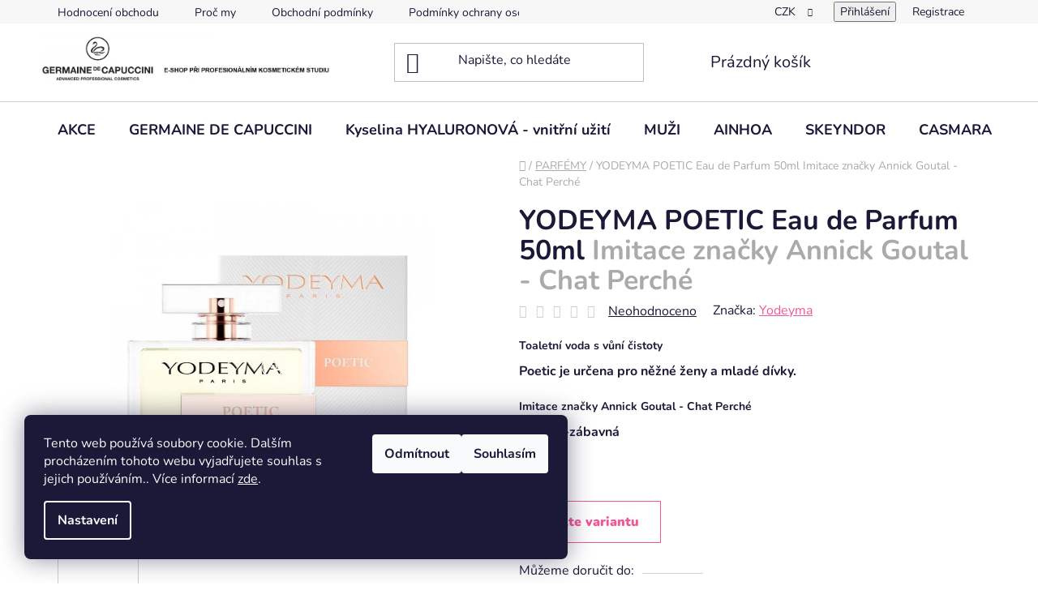

--- FILE ---
content_type: text/html; charset=utf-8
request_url: https://www.germaine-de-capuccini.cz/parfemy/yodeyma-poetic-eau-de-parfum-50ml/
body_size: 33136
content:
<!doctype html><html lang="cs" dir="ltr" class="header-background-light external-fonts-loaded"><head><meta charset="utf-8" /><meta name="viewport" content="width=device-width,initial-scale=1" /><title>YODEYMA POETIC Eau de Parfum 50ml  Imitace značky Annick Goutal - Chat Perché - Germaine de Capuccini Shop</title><link rel="preconnect" href="https://cdn.myshoptet.com" /><link rel="dns-prefetch" href="https://cdn.myshoptet.com" /><link rel="preload" href="https://cdn.myshoptet.com/prj/dist/master/cms/libs/jquery/jquery-1.11.3.min.js" as="script" /><link href="https://cdn.myshoptet.com/prj/dist/master/cms/templates/frontend_templates/shared/css/font-face/nunito.css" rel="stylesheet"><link href="https://cdn.myshoptet.com/prj/dist/master/shop/dist/font-shoptet-13.css.3c47e30adfa2e9e2683b.css" rel="stylesheet"><script>
dataLayer = [];
dataLayer.push({'shoptet' : {
    "pageId": 968,
    "pageType": "productDetail",
    "currency": "CZK",
    "currencyInfo": {
        "decimalSeparator": ",",
        "exchangeRate": 1,
        "priceDecimalPlaces": 2,
        "symbol": "K\u010d",
        "symbolLeft": 0,
        "thousandSeparator": " "
    },
    "language": "cs",
    "projectId": 275281,
    "product": {
        "id": 1586,
        "guid": "627b555a-24ca-11eb-92f7-0cc47a6c9c84",
        "hasVariants": true,
        "codes": [
            {
                "code": "1586\/15",
                "quantity": "2",
                "stocks": [
                    {
                        "id": "ext",
                        "quantity": "2"
                    }
                ]
            },
            {
                "code": "1586\/50",
                "quantity": "0",
                "stocks": [
                    {
                        "id": "ext",
                        "quantity": "0"
                    }
                ]
            },
            {
                "code": "1586\/100",
                "quantity": "0",
                "stocks": [
                    {
                        "id": "ext",
                        "quantity": "0"
                    }
                ]
            }
        ],
        "name": "YODEYMA POETIC Eau de Parfum 50ml  Imitace zna\u010dky Annick Goutal - Chat Perch\u00e9",
        "appendix": "Imitace zna\u010dky Annick Goutal - Chat Perch\u00e9",
        "weight": 0,
        "manufacturer": "Yodeyma",
        "manufacturerGuid": "1EF5332F1FD6611AAAE7DA0BA3DED3EE",
        "currentCategory": "PARF\u00c9MY",
        "currentCategoryGuid": "3814b421-56d4-11e9-a065-0cc47a6c92bc",
        "defaultCategory": "PARF\u00c9MY",
        "defaultCategoryGuid": "3814b421-56d4-11e9-a065-0cc47a6c92bc",
        "currency": "CZK",
        "priceWithVatMin": 196,
        "priceWithVatMax": 713
    },
    "stocks": [
        {
            "id": "ext",
            "title": "Sklad",
            "isDeliveryPoint": 0,
            "visibleOnEshop": 1
        }
    ],
    "cartInfo": {
        "id": null,
        "freeShipping": false,
        "freeShippingFrom": 0,
        "leftToFreeGift": {
            "formattedPrice": "0 K\u010d",
            "priceLeft": 0
        },
        "freeGift": false,
        "leftToFreeShipping": {
            "priceLeft": 0,
            "dependOnRegion": 0,
            "formattedPrice": "0 K\u010d"
        },
        "discountCoupon": [],
        "getNoBillingShippingPrice": {
            "withoutVat": 0,
            "vat": 0,
            "withVat": 0
        },
        "cartItems": [],
        "taxMode": "ORDINARY"
    },
    "cart": [],
    "customer": {
        "priceRatio": 1,
        "priceListId": 1,
        "groupId": null,
        "registered": false,
        "mainAccount": false
    }
}});
dataLayer.push({'cookie_consent' : {
    "marketing": "denied",
    "analytics": "denied"
}});
document.addEventListener('DOMContentLoaded', function() {
    shoptet.consent.onAccept(function(agreements) {
        if (agreements.length == 0) {
            return;
        }
        dataLayer.push({
            'cookie_consent' : {
                'marketing' : (agreements.includes(shoptet.config.cookiesConsentOptPersonalisation)
                    ? 'granted' : 'denied'),
                'analytics': (agreements.includes(shoptet.config.cookiesConsentOptAnalytics)
                    ? 'granted' : 'denied')
            },
            'event': 'cookie_consent'
        });
    });
});
</script>
<meta property="og:type" content="website"><meta property="og:site_name" content="germaine-de-capuccini.cz"><meta property="og:url" content="https://www.germaine-de-capuccini.cz/parfemy/yodeyma-poetic-eau-de-parfum-50ml/"><meta property="og:title" content="YODEYMA POETIC Eau de Parfum 50ml  Imitace značky Annick Goutal - Chat Perché - Germaine de Capuccini Shop"><meta name="author" content="Germaine de Capuccini Shop"><meta name="web_author" content="Shoptet.cz"><meta name="dcterms.rightsHolder" content="www.germaine-de-capuccini.cz"><meta name="robots" content="index,follow"><meta property="og:image" content="https://cdn.myshoptet.com/usr/www.germaine-de-capuccini.cz/user/shop/big/1586-5_vyr-151-4457-thickbox-default.jpg?657445f4"><meta property="og:description" content="YODEYMA POETIC Eau de Parfum 50ml  Imitace značky Annick Goutal - Chat Perché. Toaletní voda s vůní čistoty
Poetic je určena pro něžné ženy a mladé dívky. 
Imitace značky Annick Goutal - Chat Perché
Něžná  -zábavná
 "><meta name="description" content="YODEYMA POETIC Eau de Parfum 50ml  Imitace značky Annick Goutal - Chat Perché. Toaletní voda s vůní čistoty
Poetic je určena pro něžné ženy a mladé dívky. 
Imitace značky Annick Goutal - Chat Perché
Něžná  -zábavná
 "><meta property="product:price:amount" content="196"><meta property="product:price:currency" content="CZK"><style>:root {--color-primary: #f15697;--color-primary-h: 335;--color-primary-s: 85%;--color-primary-l: 64%;--color-primary-hover: #eb3b84;--color-primary-hover-h: 335;--color-primary-hover-s: 81%;--color-primary-hover-l: 58%;--color-secondary: #ffb907;--color-secondary-h: 43;--color-secondary-s: 100%;--color-secondary-l: 51%;--color-secondary-hover: #ff9900;--color-secondary-hover-h: 36;--color-secondary-hover-s: 100%;--color-secondary-hover-l: 50%;--color-tertiary: #006f9b;--color-tertiary-h: 197;--color-tertiary-s: 100%;--color-tertiary-l: 30%;--color-tertiary-hover: #00639c;--color-tertiary-hover-h: 202;--color-tertiary-hover-s: 100%;--color-tertiary-hover-l: 31%;--color-header-background: #ffffff;--template-font: "Nunito";--template-headings-font: "Nunito";--header-background-url: url("[data-uri]");--cookies-notice-background: #1A1937;--cookies-notice-color: #F8FAFB;--cookies-notice-button-hover: #f5f5f5;--cookies-notice-link-hover: #27263f;--templates-update-management-preview-mode-content: "Náhled aktualizací šablony je aktivní pro váš prohlížeč."}</style>
    
    <link href="https://cdn.myshoptet.com/prj/dist/master/shop/dist/main-13.less.fdb02770e668ba5a70b5.css" rel="stylesheet" />
            <link href="https://cdn.myshoptet.com/prj/dist/master/shop/dist/mobile-header-v1-13.less.629f2f48911e67d0188c.css" rel="stylesheet" />
    
    <script>var shoptet = shoptet || {};</script>
    <script src="https://cdn.myshoptet.com/prj/dist/master/shop/dist/main-3g-header.js.05f199e7fd2450312de2.js"></script>
<!-- User include --><!-- api 422(76) html code header -->
<link rel="stylesheet" href="https://cdn.myshoptet.com/usr/api2.dklab.cz/user/documents/_doplnky/odpocet/275281/1342/275281_1342.css" type="text/css" /><style>
        :root {            
            --dklab-countdown-category-text-color: #FFFFFF;
            --dklab-countdown-detail-text-color: #FFFFFF;
            --dklab-countdown-background-lower-color: #58194E;
            --dklab-countdown-background-upper-color: #F16EC7;
            --dklab-countdown-background-lower-color-detail: #661D5B;
            --dklab-countdown-background-upper-color-detail: #FF74D3;
            --dklab-countdown-carousel-text-color: #5C0E20;            
            --dklab-countdown-radius: 0px;
            --dklab-countdown-carousel-background-color: #FFDEC6;
        }
        </style>
<!-- api 1004(637) html code header -->
<script>
      window.mehub = window.mehub || {};
      window.mehub.bonus = {
        businessId: '766bf5b5-54a9-4106-aa27-6fb69f3981f5',
        addonId: 'a5526f8e-218b-44ba-a37b-974375934845'
      }
    </script>
    
<!-- service 619(267) html code header -->
<link href="https://cdn.myshoptet.com/usr/fvstudio.myshoptet.com/user/documents/addons/cartupsell.min.css?24.11.1" rel="stylesheet">
<!-- service 708(354) html code header -->
<link href="https://cdn.myshoptet.com/usr/302565.myshoptet.com/user/documents/assets/gifts/fv-studio-app-gifts.css?25.4.29" rel="stylesheet">
<link href="https://cdn.myshoptet.com/usr/302565.myshoptet.com/user/documents/assets/gifts/fv-studio-app-gifts.Disco.css?25.4.29" rel="stylesheet">

<style>
.ordering-process.id--9 [id~=free-gift-wrapper] ul li:hover,
.ordering-process.id--9 [class~=free-gifts-wrapper] ul li:hover,
.content-window.cart-window [class~=free-gifts-wrapper] ul li:hover {
    border-color: #f15697;
}

.ordering-process.id--9 [id~=free-gift-wrapper] ul li:not(.hidden-colorbox-visible),
.ordering-process.id--9 [class~=free-gifts-wrapper] ul li.active,
.content-window.cart-window [class~=free-gifts-wrapper] ul li.active {
    border-color: #f15697;
    border-width: 2px;
}

.fvstudio-delivery-info-single-gift {
border-color: #f15697;
}

</style>
<!-- service 1004(637) html code header -->
<script src="https://mehub-framework.web.app/main.bundle.js?v=1"></script>
<!-- /User include --><link rel="shortcut icon" href="/favicon.ico" type="image/x-icon" /><link rel="canonical" href="https://www.germaine-de-capuccini.cz/parfemy/yodeyma-poetic-eau-de-parfum-50ml/" /><style>/* custom background */@media (min-width: 992px) {body {background-color: #ffffff ;background-position: left top;background-repeat: repeat !important;background-attachment: scroll;}}</style><script>
    (function(t, r, a, c, k, i, n, g) { t['ROIDataObject'] = k;
    t[k]=t[k]||function(){ (t[k].q=t[k].q||[]).push(arguments) },t[k].c=i;n=r.createElement(a),
    g=r.getElementsByTagName(a)[0];n.async=1;n.src=c;g.parentNode.insertBefore(n,g)
    })(window, document, 'script', '//www.heureka.cz/ocm/sdk.js?source=shoptet&version=2&page=product_detail', 'heureka', 'cz');

    heureka('set_user_consent', 0);
</script>
</head><body class="desktop id-968 in-parfemy template-13 type-product type-detail one-column-body columns-mobile-2 columns-4 smart-labels-active ums_forms_redesign--off ums_a11y_category_page--on ums_discussion_rating_forms--off ums_flags_display_unification--on ums_a11y_login--on mobile-header-version-1"><noscript>
    <style>
        #header {
            padding-top: 0;
            position: relative !important;
            top: 0;
        }
        .header-navigation {
            position: relative !important;
        }
        .overall-wrapper {
            margin: 0 !important;
        }
        body:not(.ready) {
            visibility: visible !important;
        }
    </style>
    <div class="no-javascript">
        <div class="no-javascript__title">Musíte změnit nastavení vašeho prohlížeče</div>
        <div class="no-javascript__text">Podívejte se na: <a href="https://www.google.com/support/bin/answer.py?answer=23852">Jak povolit JavaScript ve vašem prohlížeči</a>.</div>
        <div class="no-javascript__text">Pokud používáte software na blokování reklam, může být nutné povolit JavaScript z této stránky.</div>
        <div class="no-javascript__text">Děkujeme.</div>
    </div>
</noscript>

        <div id="fb-root"></div>
        <script>
            window.fbAsyncInit = function() {
                FB.init({
//                    appId            : 'your-app-id',
                    autoLogAppEvents : true,
                    xfbml            : true,
                    version          : 'v19.0'
                });
            };
        </script>
        <script async defer crossorigin="anonymous" src="https://connect.facebook.net/cs_CZ/sdk.js"></script>    <div class="siteCookies siteCookies--left siteCookies--dark js-siteCookies" role="dialog" data-testid="cookiesPopup" data-nosnippet>
        <div class="siteCookies__form">
            <div class="siteCookies__content">
                <div class="siteCookies__text">
                    Tento web používá soubory cookie. Dalším procházením tohoto webu vyjadřujete souhlas s jejich používáním.. Více informací <a href="http://www.germaine-de-capuccini.cz/podminky-ochrany-osobnich-udaju/" target="\" _blank="" rel="\" noreferrer="">zde</a>.
                </div>
                <p class="siteCookies__links">
                    <button class="siteCookies__link js-cookies-settings" aria-label="Nastavení cookies" data-testid="cookiesSettings">Nastavení</button>
                </p>
            </div>
            <div class="siteCookies__buttonWrap">
                                    <button class="siteCookies__button js-cookiesConsentSubmit" value="reject" aria-label="Odmítnout cookies" data-testid="buttonCookiesReject">Odmítnout</button>
                                <button class="siteCookies__button js-cookiesConsentSubmit" value="all" aria-label="Přijmout cookies" data-testid="buttonCookiesAccept">Souhlasím</button>
            </div>
        </div>
        <script>
            document.addEventListener("DOMContentLoaded", () => {
                const siteCookies = document.querySelector('.js-siteCookies');
                document.addEventListener("scroll", shoptet.common.throttle(() => {
                    const st = document.documentElement.scrollTop;
                    if (st > 1) {
                        siteCookies.classList.add('siteCookies--scrolled');
                    } else {
                        siteCookies.classList.remove('siteCookies--scrolled');
                    }
                }, 100));
            });
        </script>
    </div>
<a href="#content" class="skip-link sr-only">Přejít na obsah</a><div class="overall-wrapper"><div class="user-action"><div class="container">
    <div class="user-action-in">
                    <div id="login" class="user-action-login popup-widget login-widget" role="dialog" aria-labelledby="loginHeading">
        <div class="popup-widget-inner">
                            <h2 id="loginHeading">Přihlášení k vašemu účtu</h2><div id="customerLogin"><form action="/action/Customer/Login/" method="post" id="formLoginIncluded" class="csrf-enabled formLogin" data-testid="formLogin"><input type="hidden" name="referer" value="" /><div class="form-group"><div class="input-wrapper email js-validated-element-wrapper no-label"><input type="email" name="email" class="form-control" autofocus placeholder="E-mailová adresa (např. jan@novak.cz)" data-testid="inputEmail" autocomplete="email" required /></div></div><div class="form-group"><div class="input-wrapper password js-validated-element-wrapper no-label"><input type="password" name="password" class="form-control" placeholder="Heslo" data-testid="inputPassword" autocomplete="current-password" required /><span class="no-display">Nemůžete vyplnit toto pole</span><input type="text" name="surname" value="" class="no-display" /></div></div><div class="form-group"><div class="login-wrapper"><button type="submit" class="btn btn-secondary btn-text btn-login" data-testid="buttonSubmit">Přihlásit se</button><div class="password-helper"><a href="/registrace/" data-testid="signup" rel="nofollow">Nová registrace</a><a href="/klient/zapomenute-heslo/" rel="nofollow">Zapomenuté heslo</a></div></div></div></form>
</div>                    </div>
    </div>

                <div id="cart-widget" class="user-action-cart popup-widget cart-widget loader-wrapper" data-testid="popupCartWidget" role="dialog" aria-hidden="true">
            <div class="popup-widget-inner cart-widget-inner place-cart-here">
                <div class="loader-overlay">
                    <div class="loader"></div>
                </div>
            </div>
        </div>
    </div>
</div>
</div><div class="top-navigation-bar" data-testid="topNavigationBar">

    <div class="container">

                            <div class="top-navigation-menu">
                <ul class="top-navigation-bar-menu">
                                            <li class="top-navigation-menu-item--51">
                            <a href="/hodnoceni-obchodu/" title="Hodnocení obchodu">Hodnocení obchodu</a>
                        </li>
                                            <li class="top-navigation-menu-item-27">
                            <a href="/jak-nakupovat/" title="Proč my">Proč my</a>
                        </li>
                                            <li class="top-navigation-menu-item-39">
                            <a href="/obchodni-podminky/" title="Obchodní podmínky">Obchodní podmínky</a>
                        </li>
                                            <li class="top-navigation-menu-item-691">
                            <a href="/podminky-ochrany-osobnich-udaju/" title="Podmínky ochrany osobních údajů ">Podmínky ochrany osobních údajů </a>
                        </li>
                                    </ul>
                <div class="top-navigation-menu-trigger">Více</div>
                <ul class="top-navigation-bar-menu-helper"></ul>
            </div>
        
        <div class="top-navigation-tools">
                <div class="dropdown">
        <span>Ceny v:</span>
        <button id="topNavigationDropdown" type="button" data-toggle="dropdown" aria-haspopup="true" aria-expanded="false">
            CZK
            <span class="caret"></span>
        </button>
        <ul class="dropdown-menu" aria-labelledby="topNavigationDropdown"><li><a href="/action/Currency/changeCurrency/?currencyCode=CZK" rel="nofollow">CZK</a></li><li><a href="/action/Currency/changeCurrency/?currencyCode=EUR" rel="nofollow">EUR</a></li></ul>
    </div>
            <button class="top-nav-button top-nav-button-login toggle-window" type="button" data-target="login" aria-haspopup="dialog" aria-controls="login" aria-expanded="false" data-testid="signin"><span>Přihlášení</span></button>
    <a href="/registrace/" class="top-nav-button top-nav-button-register" data-testid="headerSignup">Registrace</a>
        </div>

    </div>

</div>
<header id="header">
        <div class="header-top">
            <div class="container navigation-wrapper header-top-wrapper">
                <div class="site-name"><a href="/" data-testid="linkWebsiteLogo"><img src="https://cdn.myshoptet.com/usr/www.germaine-de-capuccini.cz/user/logos/logo_eshop_3.jpg" alt="Germaine de Capuccini Shop" fetchpriority="low" /></a></div>                <div class="search" itemscope itemtype="https://schema.org/WebSite">
                    <meta itemprop="headline" content="PARFÉMY"/><meta itemprop="url" content="https://www.germaine-de-capuccini.cz"/><meta itemprop="text" content="YODEYMA POETIC Eau de Parfum 50ml Imitace značky Annick Goutal - Chat Perché. Toaletní voda s vůní čistoty Poetic je určena pro něžné ženy a mladé dívky. Imitace značky Annick Goutal - Chat Perché Něžná -zábavná "/>                    <form action="/action/ProductSearch/prepareString/" method="post"
    id="formSearchForm" class="search-form compact-form js-search-main"
    itemprop="potentialAction" itemscope itemtype="https://schema.org/SearchAction" data-testid="searchForm">
    <fieldset>
        <meta itemprop="target"
            content="https://www.germaine-de-capuccini.cz/vyhledavani/?string={string}"/>
        <input type="hidden" name="language" value="cs"/>
        
            
    <span class="search-input-icon" aria-hidden="true"></span>

<input
    type="search"
    name="string"
        class="query-input form-control search-input js-search-input"
    placeholder="Napište, co hledáte"
    autocomplete="off"
    required
    itemprop="query-input"
    aria-label="Vyhledávání"
    data-testid="searchInput"
>
            <button type="submit" class="btn btn-default search-button" data-testid="searchBtn">Hledat</button>
        
    </fieldset>
</form>
                </div>
                <div class="navigation-buttons">
                    <a href="#" class="toggle-window" data-target="search" data-testid="linkSearchIcon"><span class="sr-only">Hledat</span></a>
                        
    <a href="/kosik/" class="btn btn-icon toggle-window cart-count" data-target="cart" data-hover="true" data-redirect="true" data-testid="headerCart" rel="nofollow" aria-haspopup="dialog" aria-expanded="false" aria-controls="cart-widget">
        
                <span class="sr-only">Nákupní košík</span>
        
            <span class="cart-price visible-lg-inline-block" data-testid="headerCartPrice">
                                    Prázdný košík                            </span>
        
    
            </a>
                    <a href="#" class="toggle-window" data-target="navigation" data-testid="hamburgerMenu"></a>
                </div>
            </div>
        </div>
        <div class="header-bottom">
            <div class="container navigation-wrapper header-bottom-wrapper js-navigation-container">
                <nav id="navigation" aria-label="Hlavní menu" data-collapsible="true"><div class="navigation-in menu"><ul class="menu-level-1" role="menubar" data-testid="headerMenuItems"><li class="menu-item-695 ext" role="none"><a href="/akce/" data-testid="headerMenuItem" role="menuitem" aria-haspopup="true" aria-expanded="false"><b>AKCE</b><span class="submenu-arrow"></span></a><ul class="menu-level-2" aria-label="AKCE" tabindex="-1" role="menu"><li class="menu-item-1154" role="none"><a href="/sleva-mesice/" class="menu-image" data-testid="headerMenuItem" tabindex="-1" aria-hidden="true"><img src="data:image/svg+xml,%3Csvg%20width%3D%22140%22%20height%3D%22100%22%20xmlns%3D%22http%3A%2F%2Fwww.w3.org%2F2000%2Fsvg%22%3E%3C%2Fsvg%3E" alt="" aria-hidden="true" width="140" height="100"  data-src="https://cdn.myshoptet.com/usr/www.germaine-de-capuccini.cz/user/categories/thumb/cheers__(9).png" fetchpriority="low" /></a><div><a href="/sleva-mesice/" data-testid="headerMenuItem" role="menuitem"><span>Sleva měsíce</span></a>
                        </div></li><li class="menu-item-1704" role="none"><a href="/s-darkem/" class="menu-image" data-testid="headerMenuItem" tabindex="-1" aria-hidden="true"><img src="data:image/svg+xml,%3Csvg%20width%3D%22140%22%20height%3D%22100%22%20xmlns%3D%22http%3A%2F%2Fwww.w3.org%2F2000%2Fsvg%22%3E%3C%2Fsvg%3E" alt="" aria-hidden="true" width="140" height="100"  data-src="https://cdn.myshoptet.com/usr/www.germaine-de-capuccini.cz/user/categories/thumb/-25__(12).png" fetchpriority="low" /></a><div><a href="/s-darkem/" data-testid="headerMenuItem" role="menuitem"><span>s DÁRKEM</span></a>
                        </div></li><li class="menu-item-761" role="none"><a href="/doprodej/" class="menu-image" data-testid="headerMenuItem" tabindex="-1" aria-hidden="true"><img src="data:image/svg+xml,%3Csvg%20width%3D%22140%22%20height%3D%22100%22%20xmlns%3D%22http%3A%2F%2Fwww.w3.org%2F2000%2Fsvg%22%3E%3C%2Fsvg%3E" alt="" aria-hidden="true" width="140" height="100"  data-src="https://cdn.myshoptet.com/usr/www.germaine-de-capuccini.cz/user/categories/thumb/cheers__(11).png" fetchpriority="low" /></a><div><a href="/doprodej/" data-testid="headerMenuItem" role="menuitem"><span>Doprodej</span></a>
                        </div></li><li class="menu-item-1775" role="none"><a href="/vanoce-2025/" class="menu-image" data-testid="headerMenuItem" tabindex="-1" aria-hidden="true"><img src="data:image/svg+xml,%3Csvg%20width%3D%22140%22%20height%3D%22100%22%20xmlns%3D%22http%3A%2F%2Fwww.w3.org%2F2000%2Fsvg%22%3E%3C%2Fsvg%3E" alt="" aria-hidden="true" width="140" height="100"  data-src="https://cdn.myshoptet.com/usr/www.germaine-de-capuccini.cz/user/categories/thumb/sada_(94).png" fetchpriority="low" /></a><div><a href="/vanoce-2025/" data-testid="headerMenuItem" role="menuitem"><span>VÁNOCE 2025</span></a>
                        </div></li></ul></li>
<li class="menu-item-719 ext" role="none"><a href="/germaine-de-capuccini-rady/" data-testid="headerMenuItem" role="menuitem" aria-haspopup="true" aria-expanded="false"><b>GERMAINE DE CAPUCCINI</b><span class="submenu-arrow"></span></a><ul class="menu-level-2" aria-label="GERMAINE DE CAPUCCINI" tabindex="-1" role="menu"><li class="menu-item-1772" role="none"><a href="/cleansing-expert/" class="menu-image" data-testid="headerMenuItem" tabindex="-1" aria-hidden="true"><img src="data:image/svg+xml,%3Csvg%20width%3D%22140%22%20height%3D%22100%22%20xmlns%3D%22http%3A%2F%2Fwww.w3.org%2F2000%2Fsvg%22%3E%3C%2Fsvg%3E" alt="" aria-hidden="true" width="140" height="100"  data-src="https://cdn.myshoptet.com/usr/www.germaine-de-capuccini.cz/user/categories/thumb/514272432_1218910623609495_133868624739279480_n.jpg" fetchpriority="low" /></a><div><a href="/cleansing-expert/" data-testid="headerMenuItem" role="menuitem"><span>CLEANSING EXPERT</span></a>
                        </div></li><li class="menu-item-1769" role="none"><a href="/timexpert-wrink-less/" class="menu-image" data-testid="headerMenuItem" tabindex="-1" aria-hidden="true"><img src="data:image/svg+xml,%3Csvg%20width%3D%22140%22%20height%3D%22100%22%20xmlns%3D%22http%3A%2F%2Fwww.w3.org%2F2000%2Fsvg%22%3E%3C%2Fsvg%3E" alt="" aria-hidden="true" width="140" height="100"  data-src="https://cdn.myshoptet.com/usr/www.germaine-de-capuccini.cz/user/categories/thumb/limitka_(5).png" fetchpriority="low" /></a><div><a href="/timexpert-wrink-less/" data-testid="headerMenuItem" role="menuitem"><span>Timexpert WRINK LESS PRO-COLLAGEN</span></a>
                        </div></li><li class="menu-item-1757" role="none"><a href="/premier/" class="menu-image" data-testid="headerMenuItem" tabindex="-1" aria-hidden="true"><img src="data:image/svg+xml,%3Csvg%20width%3D%22140%22%20height%3D%22100%22%20xmlns%3D%22http%3A%2F%2Fwww.w3.org%2F2000%2Fsvg%22%3E%3C%2Fsvg%3E" alt="" aria-hidden="true" width="140" height="100"  data-src="https://cdn.myshoptet.com/usr/www.germaine-de-capuccini.cz/user/categories/thumb/-35__(2).png" fetchpriority="low" /></a><div><a href="/premier/" data-testid="headerMenuItem" role="menuitem"><span>Timexpert PREMIER</span></a>
                        </div></li><li class="menu-item-1572" role="none"><a href="/timexpert-hydraluronic/" class="menu-image" data-testid="headerMenuItem" tabindex="-1" aria-hidden="true"><img src="data:image/svg+xml,%3Csvg%20width%3D%22140%22%20height%3D%22100%22%20xmlns%3D%22http%3A%2F%2Fwww.w3.org%2F2000%2Fsvg%22%3E%3C%2Fsvg%3E" alt="" aria-hidden="true" width="140" height="100"  data-src="https://cdn.myshoptet.com/usr/www.germaine-de-capuccini.cz/user/categories/thumb/n__vrh_bez_n__zvu_(29).jpg" fetchpriority="low" /></a><div><a href="/timexpert-hydraluronic/" data-testid="headerMenuItem" role="menuitem"><span>TIMEXPERT HYDRALURONIC</span></a>
                        </div></li><li class="menu-item-722" role="none"><a href="/option/" class="menu-image" data-testid="headerMenuItem" tabindex="-1" aria-hidden="true"><img src="data:image/svg+xml,%3Csvg%20width%3D%22140%22%20height%3D%22100%22%20xmlns%3D%22http%3A%2F%2Fwww.w3.org%2F2000%2Fsvg%22%3E%3C%2Fsvg%3E" alt="" aria-hidden="true" width="140" height="100"  data-src="https://cdn.myshoptet.com/usr/www.germaine-de-capuccini.cz/user/categories/thumb/options-duos-1000x630.png" fetchpriority="low" /></a><div><a href="/option/" data-testid="headerMenuItem" role="menuitem"><span>Options - DOPRODEJ</span></a>
                        </div></li><li class="menu-item-797" role="none"><a href="/jalea-real/" class="menu-image" data-testid="headerMenuItem" tabindex="-1" aria-hidden="true"><img src="data:image/svg+xml,%3Csvg%20width%3D%22140%22%20height%3D%22100%22%20xmlns%3D%22http%3A%2F%2Fwww.w3.org%2F2000%2Fsvg%22%3E%3C%2Fsvg%3E" alt="" aria-hidden="true" width="140" height="100"  data-src="https://cdn.myshoptet.com/usr/www.germaine-de-capuccini.cz/user/categories/thumb/s-l1600.jpg" fetchpriority="low" /></a><div><a href="/jalea-real/" data-testid="headerMenuItem" role="menuitem"><span>Royal Jelly</span></a>
                        </div></li><li class="menu-item-725" role="none"><a href="/purexpert/" class="menu-image" data-testid="headerMenuItem" tabindex="-1" aria-hidden="true"><img src="data:image/svg+xml,%3Csvg%20width%3D%22140%22%20height%3D%22100%22%20xmlns%3D%22http%3A%2F%2Fwww.w3.org%2F2000%2Fsvg%22%3E%3C%2Fsvg%3E" alt="" aria-hidden="true" width="140" height="100"  data-src="https://cdn.myshoptet.com/usr/www.germaine-de-capuccini.cz/user/categories/thumb/pur.jpg" fetchpriority="low" /></a><div><a href="/purexpert/" data-testid="headerMenuItem" role="menuitem"><span>Purexpert</span></a>
                        </div></li><li class="menu-item-728" role="none"><a href="/b-calm/" class="menu-image" data-testid="headerMenuItem" tabindex="-1" aria-hidden="true"><img src="data:image/svg+xml,%3Csvg%20width%3D%22140%22%20height%3D%22100%22%20xmlns%3D%22http%3A%2F%2Fwww.w3.org%2F2000%2Fsvg%22%3E%3C%2Fsvg%3E" alt="" aria-hidden="true" width="140" height="100"  data-src="https://cdn.myshoptet.com/usr/www.germaine-de-capuccini.cz/user/categories/thumb/44482876_260457338146411_6098293157664813646_n.jpg" fetchpriority="low" /></a><div><a href="/b-calm/" data-testid="headerMenuItem" role="menuitem"><span>B-Calm</span></a>
                        </div></li><li class="menu-item-731" role="none"><a href="/excel-therapy-o2/" class="menu-image" data-testid="headerMenuItem" tabindex="-1" aria-hidden="true"><img src="data:image/svg+xml,%3Csvg%20width%3D%22140%22%20height%3D%22100%22%20xmlns%3D%22http%3A%2F%2Fwww.w3.org%2F2000%2Fsvg%22%3E%3C%2Fsvg%3E" alt="" aria-hidden="true" width="140" height="100"  data-src="https://cdn.myshoptet.com/usr/www.germaine-de-capuccini.cz/user/categories/thumb/59735209_2014969755471403_8721973105133617152_o.jpg" fetchpriority="low" /></a><div><a href="/excel-therapy-o2/" data-testid="headerMenuItem" role="menuitem"><span>Excel Therapy O2</span></a>
                        </div></li><li class="menu-item-737" role="none"><a href="/timexpert-rides/" class="menu-image" data-testid="headerMenuItem" tabindex="-1" aria-hidden="true"><img src="data:image/svg+xml,%3Csvg%20width%3D%22140%22%20height%3D%22100%22%20xmlns%3D%22http%3A%2F%2Fwww.w3.org%2F2000%2Fsvg%22%3E%3C%2Fsvg%3E" alt="" aria-hidden="true" width="140" height="100"  data-src="https://cdn.myshoptet.com/usr/www.germaine-de-capuccini.cz/user/categories/thumb/sta__en___soubor_(1).jpg" fetchpriority="low" /></a><div><a href="/timexpert-rides/" data-testid="headerMenuItem" role="menuitem"><span>Timexpert RIDES</span></a>
                        </div></li><li class="menu-item-1748" role="none"><a href="/timexpert-lift_in/" class="menu-image" data-testid="headerMenuItem" tabindex="-1" aria-hidden="true"><img src="data:image/svg+xml,%3Csvg%20width%3D%22140%22%20height%3D%22100%22%20xmlns%3D%22http%3A%2F%2Fwww.w3.org%2F2000%2Fsvg%22%3E%3C%2Fsvg%3E" alt="" aria-hidden="true" width="140" height="100"  data-src="https://cdn.myshoptet.com/usr/www.germaine-de-capuccini.cz/user/categories/thumb/n__vrh_bez_n__zvu_(32).jpg" fetchpriority="low" /></a><div><a href="/timexpert-lift_in/" data-testid="headerMenuItem" role="menuitem"><span>Timexpert LIFT_IN</span></a>
                        </div></li><li class="menu-item-791" role="none"><a href="/timexpert-white/" class="menu-image" data-testid="headerMenuItem" tabindex="-1" aria-hidden="true"><img src="data:image/svg+xml,%3Csvg%20width%3D%22140%22%20height%3D%22100%22%20xmlns%3D%22http%3A%2F%2Fwww.w3.org%2F2000%2Fsvg%22%3E%3C%2Fsvg%3E" alt="" aria-hidden="true" width="140" height="100"  data-src="https://cdn.myshoptet.com/usr/www.germaine-de-capuccini.cz/user/categories/thumb/0ee178cb02299b654f9cfc2aa3a35b7c.jpg" fetchpriority="low" /></a><div><a href="/timexpert-white/" data-testid="headerMenuItem" role="menuitem"><span>Timexpert WHITE</span></a>
                        </div></li><li class="menu-item-824" role="none"><a href="/timexpert-srns/" class="menu-image" data-testid="headerMenuItem" tabindex="-1" aria-hidden="true"><img src="data:image/svg+xml,%3Csvg%20width%3D%22140%22%20height%3D%22100%22%20xmlns%3D%22http%3A%2F%2Fwww.w3.org%2F2000%2Fsvg%22%3E%3C%2Fsvg%3E" alt="" aria-hidden="true" width="140" height="100"  data-src="https://cdn.myshoptet.com/usr/www.germaine-de-capuccini.cz/user/categories/thumb/booster-recuperador-timexpert-srns-pack-germaine-de-capuccini-2021-anadeana.jpg" fetchpriority="low" /></a><div><a href="/timexpert-srns/" data-testid="headerMenuItem" role="menuitem"><span>Timexpert SRNS</span></a>
                        </div></li><li class="menu-item-1347" role="none"><a href="/timexpert-radiance-c/" class="menu-image" data-testid="headerMenuItem" tabindex="-1" aria-hidden="true"><img src="data:image/svg+xml,%3Csvg%20width%3D%22140%22%20height%3D%22100%22%20xmlns%3D%22http%3A%2F%2Fwww.w3.org%2F2000%2Fsvg%22%3E%3C%2Fsvg%3E" alt="" aria-hidden="true" width="140" height="100"  data-src="https://cdn.myshoptet.com/usr/www.germaine-de-capuccini.cz/user/categories/thumb/radiancec-movil-bg.jpg" fetchpriority="low" /></a><div><a href="/timexpert-radiance-c/" data-testid="headerMenuItem" role="menuitem"><span>Timexpert Radiance C+</span></a>
                        </div></li><li class="menu-item-941" role="none"><a href="/so-delicate/" class="menu-image" data-testid="headerMenuItem" tabindex="-1" aria-hidden="true"><img src="data:image/svg+xml,%3Csvg%20width%3D%22140%22%20height%3D%22100%22%20xmlns%3D%22http%3A%2F%2Fwww.w3.org%2F2000%2Fsvg%22%3E%3C%2Fsvg%3E" alt="" aria-hidden="true" width="140" height="100"  data-src="https://cdn.myshoptet.com/usr/www.germaine-de-capuccini.cz/user/categories/thumb/calumma_65727-bodegon-tarros-so-delicate1.jpg" fetchpriority="low" /></a><div><a href="/so-delicate/" data-testid="headerMenuItem" role="menuitem"><span>So.Delicate</span></a>
                        </div></li><li class="menu-item-1584" role="none"><a href="/perfect-forms-telo/" class="menu-image" data-testid="headerMenuItem" tabindex="-1" aria-hidden="true"><img src="data:image/svg+xml,%3Csvg%20width%3D%22140%22%20height%3D%22100%22%20xmlns%3D%22http%3A%2F%2Fwww.w3.org%2F2000%2Fsvg%22%3E%3C%2Fsvg%3E" alt="" aria-hidden="true" width="140" height="100"  data-src="https://cdn.myshoptet.com/usr/www.germaine-de-capuccini.cz/user/categories/thumb/12794639_537408439752989_2487387033554796129_n.jpg" fetchpriority="low" /></a><div><a href="/perfect-forms-telo/" data-testid="headerMenuItem" role="menuitem"><span>PERFECT FORMS - tělo</span></a>
                        </div></li><li class="menu-item-1549" role="none"><a href="/expert-lab/" class="menu-image" data-testid="headerMenuItem" tabindex="-1" aria-hidden="true"><img src="data:image/svg+xml,%3Csvg%20width%3D%22140%22%20height%3D%22100%22%20xmlns%3D%22http%3A%2F%2Fwww.w3.org%2F2000%2Fsvg%22%3E%3C%2Fsvg%3E" alt="" aria-hidden="true" width="140" height="100"  data-src="https://cdn.myshoptet.com/usr/www.germaine-de-capuccini.cz/user/categories/thumb/n__vrh_bez_n__zvu_(95).png" fetchpriority="low" /></a><div><a href="/expert-lab/" data-testid="headerMenuItem" role="menuitem"><span>EXPERT LAB</span></a>
                        </div></li></ul></li>
<li class="menu-item-1778" role="none"><a href="/kyselina-h-aluronova-vnitrni-uziti/" data-testid="headerMenuItem" role="menuitem" aria-expanded="false"><b>Kyselina HYALURONOVÁ - vnitřní užití</b></a></li>
<li class="menu-item-752" role="none"><a href="/muzi/" data-testid="headerMenuItem" role="menuitem" aria-expanded="false"><b>MUŽI</b></a></li>
<li class="menu-item-1181 ext" role="none"><a href="/https-ainhoacosmetics-com-en-this-season-/" data-testid="headerMenuItem" role="menuitem" aria-haspopup="true" aria-expanded="false"><b>AINHOA</b><span class="submenu-arrow"></span></a><ul class="menu-level-2" aria-label="AINHOA" tabindex="-1" role="menu"><li class="menu-item-1510" role="none"><a href="/multivit/" class="menu-image" data-testid="headerMenuItem" tabindex="-1" aria-hidden="true"><img src="data:image/svg+xml,%3Csvg%20width%3D%22140%22%20height%3D%22100%22%20xmlns%3D%22http%3A%2F%2Fwww.w3.org%2F2000%2Fsvg%22%3E%3C%2Fsvg%3E" alt="" aria-hidden="true" width="140" height="100"  data-src="https://cdn.myshoptet.com/usr/www.germaine-de-capuccini.cz/user/categories/thumb/015135_020744.jpg" fetchpriority="low" /></a><div><a href="/multivit/" data-testid="headerMenuItem" role="menuitem"><span>MULTIVIT GLOW / WHITE</span></a>
                        </div></li><li class="menu-item-1187" role="none"><a href="/https-ainhoacosmetics-com-lineas-skin-primers-/" class="menu-image" data-testid="headerMenuItem" tabindex="-1" aria-hidden="true"><img src="data:image/svg+xml,%3Csvg%20width%3D%22140%22%20height%3D%22100%22%20xmlns%3D%22http%3A%2F%2Fwww.w3.org%2F2000%2Fsvg%22%3E%3C%2Fsvg%3E" alt="" aria-hidden="true" width="140" height="100"  data-src="https://cdn.myshoptet.com/prj/dist/master/cms/templates/frontend_templates/00/img/folder.svg" fetchpriority="low" /></a><div><a href="/https-ainhoacosmetics-com-lineas-skin-primers-/" data-testid="headerMenuItem" role="menuitem"><span>SKIN PRIMERS </span></a>
                        </div></li><li class="menu-item-1190" role="none"><a href="/https-ainhoacosmetics-com-lineas-biome-care-/" class="menu-image" data-testid="headerMenuItem" tabindex="-1" aria-hidden="true"><img src="data:image/svg+xml,%3Csvg%20width%3D%22140%22%20height%3D%22100%22%20xmlns%3D%22http%3A%2F%2Fwww.w3.org%2F2000%2Fsvg%22%3E%3C%2Fsvg%3E" alt="" aria-hidden="true" width="140" height="100"  data-src="https://cdn.myshoptet.com/usr/www.germaine-de-capuccini.cz/user/categories/thumb/logo-linea-profesional-biome-care.jpg" fetchpriority="low" /></a><div><a href="/https-ainhoacosmetics-com-lineas-biome-care-/" data-testid="headerMenuItem" role="menuitem"><span>BIOME CARE</span></a>
                        </div></li><li class="menu-item-1634" role="none"><a href="/vegan-collagen/" class="menu-image" data-testid="headerMenuItem" tabindex="-1" aria-hidden="true"><img src="data:image/svg+xml,%3Csvg%20width%3D%22140%22%20height%3D%22100%22%20xmlns%3D%22http%3A%2F%2Fwww.w3.org%2F2000%2Fsvg%22%3E%3C%2Fsvg%3E" alt="" aria-hidden="true" width="140" height="100"  data-src="https://cdn.myshoptet.com/usr/www.germaine-de-capuccini.cz/user/categories/thumb/311481406_559848359276146_3334067208478891377_n.jpg" fetchpriority="low" /></a><div><a href="/vegan-collagen/" data-testid="headerMenuItem" role="menuitem"><span>VEGAN COLLAGEN +</span></a>
                        </div></li><li class="menu-item-1196" role="none"><a href="/https-ainhoacosmetics-com-area-profesional-cannabi7-/" class="menu-image" data-testid="headerMenuItem" tabindex="-1" aria-hidden="true"><img src="data:image/svg+xml,%3Csvg%20width%3D%22140%22%20height%3D%22100%22%20xmlns%3D%22http%3A%2F%2Fwww.w3.org%2F2000%2Fsvg%22%3E%3C%2Fsvg%3E" alt="" aria-hidden="true" width="140" height="100"  data-src="https://cdn.myshoptet.com/usr/www.germaine-de-capuccini.cz/user/categories/thumb/-15__(29).png" fetchpriority="low" /></a><div><a href="/https-ainhoacosmetics-com-area-profesional-cannabi7-/" data-testid="headerMenuItem" role="menuitem"><span>CANNABI 7</span></a>
                        </div></li><li class="menu-item-1205" role="none"><a href="/https-ainhoacosmetics-com-senskin-profesional-/" class="menu-image" data-testid="headerMenuItem" tabindex="-1" aria-hidden="true"><img src="data:image/svg+xml,%3Csvg%20width%3D%22140%22%20height%3D%22100%22%20xmlns%3D%22http%3A%2F%2Fwww.w3.org%2F2000%2Fsvg%22%3E%3C%2Fsvg%3E" alt="" aria-hidden="true" width="140" height="100"  data-src="https://cdn.myshoptet.com/prj/dist/master/cms/templates/frontend_templates/00/img/folder.svg" fetchpriority="low" /></a><div><a href="/https-ainhoacosmetics-com-senskin-profesional-/" data-testid="headerMenuItem" role="menuitem"><span>SENSKIN / sensitive</span></a>
                        </div></li><li class="menu-item-1371" role="none"><a href="/phyto-retin/" class="menu-image" data-testid="headerMenuItem" tabindex="-1" aria-hidden="true"><img src="data:image/svg+xml,%3Csvg%20width%3D%22140%22%20height%3D%22100%22%20xmlns%3D%22http%3A%2F%2Fwww.w3.org%2F2000%2Fsvg%22%3E%3C%2Fsvg%3E" alt="" aria-hidden="true" width="140" height="100"  data-src="https://cdn.myshoptet.com/usr/www.germaine-de-capuccini.cz/user/categories/thumb/sleva_(10).png" fetchpriority="low" /></a><div><a href="/phyto-retin/" data-testid="headerMenuItem" role="menuitem"><span>PHYTO RETIN+</span></a>
                        </div></li><li class="menu-item-1698" role="none"><a href="/hi-luronic/" class="menu-image" data-testid="headerMenuItem" tabindex="-1" aria-hidden="true"><img src="data:image/svg+xml,%3Csvg%20width%3D%22140%22%20height%3D%22100%22%20xmlns%3D%22http%3A%2F%2Fwww.w3.org%2F2000%2Fsvg%22%3E%3C%2Fsvg%3E" alt="" aria-hidden="true" width="140" height="100"  data-src="https://cdn.myshoptet.com/usr/www.germaine-de-capuccini.cz/user/categories/thumb/sta__en___soubor_(1)-1.jpg" fetchpriority="low" /></a><div><a href="/hi-luronic/" data-testid="headerMenuItem" role="menuitem"><span>HI-LURONIC</span></a>
                        </div></li><li class="menu-item-1710" role="none"><a href="/purity/" class="menu-image" data-testid="headerMenuItem" tabindex="-1" aria-hidden="true"><img src="data:image/svg+xml,%3Csvg%20width%3D%22140%22%20height%3D%22100%22%20xmlns%3D%22http%3A%2F%2Fwww.w3.org%2F2000%2Fsvg%22%3E%3C%2Fsvg%3E" alt="" aria-hidden="true" width="140" height="100"  data-src="https://cdn.myshoptet.com/usr/www.germaine-de-capuccini.cz/user/categories/thumb/7_header_1.jpg" fetchpriority="low" /></a><div><a href="/purity/" data-testid="headerMenuItem" role="menuitem"><span>PURITY</span></a>
                        </div></li></ul></li>
<li class="menu-item-1426 ext" role="none"><a href="/skeyndor/" data-testid="headerMenuItem" role="menuitem" aria-haspopup="true" aria-expanded="false"><b>SKEYNDOR</b><span class="submenu-arrow"></span></a><ul class="menu-level-2" aria-label="SKEYNDOR" tabindex="-1" role="menu"><li class="menu-item-1731" role="none"><a href="/essential/" class="menu-image" data-testid="headerMenuItem" tabindex="-1" aria-hidden="true"><img src="data:image/svg+xml,%3Csvg%20width%3D%22140%22%20height%3D%22100%22%20xmlns%3D%22http%3A%2F%2Fwww.w3.org%2F2000%2Fsvg%22%3E%3C%2Fsvg%3E" alt="" aria-hidden="true" width="140" height="100"  data-src="https://cdn.myshoptet.com/prj/dist/master/cms/templates/frontend_templates/00/img/folder.svg" fetchpriority="low" /></a><div><a href="/essential/" data-testid="headerMenuItem" role="menuitem"><span>ESSENTIAL</span></a>
                        </div></li><li class="menu-item-1429" role="none"><a href="/aquatherm/" class="menu-image" data-testid="headerMenuItem" tabindex="-1" aria-hidden="true"><img src="data:image/svg+xml,%3Csvg%20width%3D%22140%22%20height%3D%22100%22%20xmlns%3D%22http%3A%2F%2Fwww.w3.org%2F2000%2Fsvg%22%3E%3C%2Fsvg%3E" alt="" aria-hidden="true" width="140" height="100"  data-src="https://cdn.myshoptet.com/usr/www.germaine-de-capuccini.cz/user/categories/thumb/bodegon-serum-cream-eye-contour.jpg" fetchpriority="low" /></a><div><a href="/aquatherm/" data-testid="headerMenuItem" role="menuitem"><span>AQUATHERM</span></a>
                        </div></li><li class="menu-item-1432" role="none"><a href="/power-hyaluronic/" class="menu-image" data-testid="headerMenuItem" tabindex="-1" aria-hidden="true"><img src="data:image/svg+xml,%3Csvg%20width%3D%22140%22%20height%3D%22100%22%20xmlns%3D%22http%3A%2F%2Fwww.w3.org%2F2000%2Fsvg%22%3E%3C%2Fsvg%3E" alt="" aria-hidden="true" width="140" height="100"  data-src="https://cdn.myshoptet.com/usr/www.germaine-de-capuccini.cz/user/categories/thumb/hyaluronic-cover.jpg" fetchpriority="low" /></a><div><a href="/power-hyaluronic/" data-testid="headerMenuItem" role="menuitem"><span>POWER HYALURONIC</span></a>
                        </div></li><li class="menu-item-1447" role="none"><a href="/eternal/" class="menu-image" data-testid="headerMenuItem" tabindex="-1" aria-hidden="true"><img src="data:image/svg+xml,%3Csvg%20width%3D%22140%22%20height%3D%22100%22%20xmlns%3D%22http%3A%2F%2Fwww.w3.org%2F2000%2Fsvg%22%3E%3C%2Fsvg%3E" alt="" aria-hidden="true" width="140" height="100"  data-src="https://cdn.myshoptet.com/usr/www.germaine-de-capuccini.cz/user/categories/thumb/eternal.jpg" fetchpriority="low" /></a><div><a href="/eternal/" data-testid="headerMenuItem" role="menuitem"><span>ETERNAL</span></a>
                        </div></li><li class="menu-item-1728" role="none"><a href="/global-lift/" class="menu-image" data-testid="headerMenuItem" tabindex="-1" aria-hidden="true"><img src="data:image/svg+xml,%3Csvg%20width%3D%22140%22%20height%3D%22100%22%20xmlns%3D%22http%3A%2F%2Fwww.w3.org%2F2000%2Fsvg%22%3E%3C%2Fsvg%3E" alt="" aria-hidden="true" width="140" height="100"  data-src="https://cdn.myshoptet.com/usr/www.germaine-de-capuccini.cz/user/categories/thumb/lift-contour-elixir-neck-cream1-600x600.jpg" fetchpriority="low" /></a><div><a href="/global-lift/" data-testid="headerMenuItem" role="menuitem"><span>GLOBAL LIFT</span></a>
                        </div></li><li class="menu-item-1459" role="none"><a href="/corrective-new/" class="menu-image" data-testid="headerMenuItem" tabindex="-1" aria-hidden="true"><img src="data:image/svg+xml,%3Csvg%20width%3D%22140%22%20height%3D%22100%22%20xmlns%3D%22http%3A%2F%2Fwww.w3.org%2F2000%2Fsvg%22%3E%3C%2Fsvg%3E" alt="" aria-hidden="true" width="140" height="100"  data-src="https://cdn.myshoptet.com/usr/www.germaine-de-capuccini.cz/user/categories/thumb/sys_media_1988.jpg" fetchpriority="low" /></a><div><a href="/corrective-new/" data-testid="headerMenuItem" role="menuitem"><span>CORRECTIVE NEW</span></a>
                        </div></li><li class="menu-item-1766" role="none"><a href="/dermapeel-pro/" class="menu-image" data-testid="headerMenuItem" tabindex="-1" aria-hidden="true"><img src="data:image/svg+xml,%3Csvg%20width%3D%22140%22%20height%3D%22100%22%20xmlns%3D%22http%3A%2F%2Fwww.w3.org%2F2000%2Fsvg%22%3E%3C%2Fsvg%3E" alt="" aria-hidden="true" width="140" height="100"  data-src="https://cdn.myshoptet.com/usr/www.germaine-de-capuccini.cz/user/categories/thumb/dermapeel_1.jpg" fetchpriority="low" /></a><div><a href="/dermapeel-pro/" data-testid="headerMenuItem" role="menuitem"><span>DERMAPEEL PRO</span></a>
                        </div></li><li class="menu-item-1722" role="none"><a href="/power-c/" class="menu-image" data-testid="headerMenuItem" tabindex="-1" aria-hidden="true"><img src="data:image/svg+xml,%3Csvg%20width%3D%22140%22%20height%3D%22100%22%20xmlns%3D%22http%3A%2F%2Fwww.w3.org%2F2000%2Fsvg%22%3E%3C%2Fsvg%3E" alt="" aria-hidden="true" width="140" height="100"  data-src="https://cdn.myshoptet.com/usr/www.germaine-de-capuccini.cz/user/categories/thumb/a9bbac9348c7e51e6689a82b76bd0f7e.jpg" fetchpriority="low" /></a><div><a href="/power-c/" data-testid="headerMenuItem" role="menuitem"><span>POWER C+</span></a>
                        </div></li><li class="menu-item-1462" role="none"><a href="/uniqcure/" class="menu-image" data-testid="headerMenuItem" tabindex="-1" aria-hidden="true"><img src="data:image/svg+xml,%3Csvg%20width%3D%22140%22%20height%3D%22100%22%20xmlns%3D%22http%3A%2F%2Fwww.w3.org%2F2000%2Fsvg%22%3E%3C%2Fsvg%3E" alt="" aria-hidden="true" width="140" height="100"  data-src="https://cdn.myshoptet.com/usr/www.germaine-de-capuccini.cz/user/categories/thumb/uniqcure-cover.jpg" fetchpriority="low" /></a><div><a href="/uniqcure/" data-testid="headerMenuItem" role="menuitem"><span>UNIQCURE</span></a>
                        </div></li><li class="menu-item-1465" role="none"><a href="/clear-balance/" class="menu-image" data-testid="headerMenuItem" tabindex="-1" aria-hidden="true"><img src="data:image/svg+xml,%3Csvg%20width%3D%22140%22%20height%3D%22100%22%20xmlns%3D%22http%3A%2F%2Fwww.w3.org%2F2000%2Fsvg%22%3E%3C%2Fsvg%3E" alt="" aria-hidden="true" width="140" height="100"  data-src="https://cdn.myshoptet.com/usr/www.germaine-de-capuccini.cz/user/categories/thumb/images_(1).jpg" fetchpriority="low" /></a><div><a href="/clear-balance/" data-testid="headerMenuItem" role="menuitem"><span>CLEAR BALANCE</span></a>
                        </div></li><li class="menu-item-1468" role="none"><a href="/power-retinol/" class="menu-image" data-testid="headerMenuItem" tabindex="-1" aria-hidden="true"><img src="data:image/svg+xml,%3Csvg%20width%3D%22140%22%20height%3D%22100%22%20xmlns%3D%22http%3A%2F%2Fwww.w3.org%2F2000%2Fsvg%22%3E%3C%2Fsvg%3E" alt="" aria-hidden="true" width="140" height="100"  data-src="https://cdn.myshoptet.com/usr/www.germaine-de-capuccini.cz/user/categories/thumb/power-retinol-cover.jpg" fetchpriority="low" /></a><div><a href="/power-retinol/" data-testid="headerMenuItem" role="menuitem"><span>POWER RETINOL</span></a>
                        </div></li><li class="menu-item-1522" role="none"><a href="/eexpert-cleanse-pro/" class="menu-image" data-testid="headerMenuItem" tabindex="-1" aria-hidden="true"><img src="data:image/svg+xml,%3Csvg%20width%3D%22140%22%20height%3D%22100%22%20xmlns%3D%22http%3A%2F%2Fwww.w3.org%2F2000%2Fsvg%22%3E%3C%2Fsvg%3E" alt="" aria-hidden="true" width="140" height="100"  data-src="https://cdn.myshoptet.com/usr/www.germaine-de-capuccini.cz/user/categories/thumb/6rw5n8xxxtznovvnqycs-md.jpeg" fetchpriority="low" /></a><div><a href="/eexpert-cleanse-pro/" data-testid="headerMenuItem" role="menuitem"><span>EEXPERT CLEANSE PRO</span></a>
                        </div></li><li class="menu-item-1725" role="none"><a href="/power-oxygen/" class="menu-image" data-testid="headerMenuItem" tabindex="-1" aria-hidden="true"><img src="data:image/svg+xml,%3Csvg%20width%3D%22140%22%20height%3D%22100%22%20xmlns%3D%22http%3A%2F%2Fwww.w3.org%2F2000%2Fsvg%22%3E%3C%2Fsvg%3E" alt="" aria-hidden="true" width="140" height="100"  data-src="https://cdn.myshoptet.com/usr/www.germaine-de-capuccini.cz/user/categories/thumb/46515953_1166708106817763_1007319209874554880_n.jpg" fetchpriority="low" /></a><div><a href="/power-oxygen/" data-testid="headerMenuItem" role="menuitem"><span>POWER OXYGEN</span></a>
                        </div></li><li class="menu-item-1695" role="none"><a href="/skeyndor-timeless-prodigy/" class="menu-image" data-testid="headerMenuItem" tabindex="-1" aria-hidden="true"><img src="data:image/svg+xml,%3Csvg%20width%3D%22140%22%20height%3D%22100%22%20xmlns%3D%22http%3A%2F%2Fwww.w3.org%2F2000%2Fsvg%22%3E%3C%2Fsvg%3E" alt="" aria-hidden="true" width="140" height="100"  data-src="https://cdn.myshoptet.com/usr/www.germaine-de-capuccini.cz/user/categories/thumb/set4_serum_krem_skeyndor_timeless_prodigy_50_ml.jpg" fetchpriority="low" /></a><div><a href="/skeyndor-timeless-prodigy/" data-testid="headerMenuItem" role="menuitem"><span>*TIMELESS PRODIGY</span></a>
                        </div></li></ul></li>
<li class="menu-item-1622 ext" role="none"><a href="/casmara-2/" data-testid="headerMenuItem" role="menuitem" aria-haspopup="true" aria-expanded="false"><b>CASMARA</b><span class="submenu-arrow"></span></a><ul class="menu-level-2" aria-label="CASMARA" tabindex="-1" role="menu"><li class="menu-item-1628" role="none"><a href="/hydra-lifting/" class="menu-image" data-testid="headerMenuItem" tabindex="-1" aria-hidden="true"><img src="data:image/svg+xml,%3Csvg%20width%3D%22140%22%20height%3D%22100%22%20xmlns%3D%22http%3A%2F%2Fwww.w3.org%2F2000%2Fsvg%22%3E%3C%2Fsvg%3E" alt="" aria-hidden="true" width="140" height="100"  data-src="https://cdn.myshoptet.com/usr/www.germaine-de-capuccini.cz/user/categories/thumb/bodegon-retail-hydra_web-1.jpg" fetchpriority="low" /></a><div><a href="/hydra-lifting/" data-testid="headerMenuItem" role="menuitem"><span>Hydra Lifting</span></a>
                        </div></li><li class="menu-item-1652" role="none"><a href="/urban-protect/" class="menu-image" data-testid="headerMenuItem" tabindex="-1" aria-hidden="true"><img src="data:image/svg+xml,%3Csvg%20width%3D%22140%22%20height%3D%22100%22%20xmlns%3D%22http%3A%2F%2Fwww.w3.org%2F2000%2Fsvg%22%3E%3C%2Fsvg%3E" alt="" aria-hidden="true" width="140" height="100"  data-src="https://cdn.myshoptet.com/prj/dist/master/cms/templates/frontend_templates/00/img/folder.svg" fetchpriority="low" /></a><div><a href="/urban-protect/" data-testid="headerMenuItem" role="menuitem"><span>Urban protect</span></a>
                        </div></li><li class="menu-item-1734" role="none"><a href="/retinol-proage/" class="menu-image" data-testid="headerMenuItem" tabindex="-1" aria-hidden="true"><img src="data:image/svg+xml,%3Csvg%20width%3D%22140%22%20height%3D%22100%22%20xmlns%3D%22http%3A%2F%2Fwww.w3.org%2F2000%2Fsvg%22%3E%3C%2Fsvg%3E" alt="" aria-hidden="true" width="140" height="100"  data-src="https://cdn.myshoptet.com/prj/dist/master/cms/templates/frontend_templates/00/img/folder.svg" fetchpriority="low" /></a><div><a href="/retinol-proage/" data-testid="headerMenuItem" role="menuitem"><span>RETINOL PROAGE</span></a>
                        </div></li><li class="menu-item-1744" role="none"><a href="/q10-rescue/" class="menu-image" data-testid="headerMenuItem" tabindex="-1" aria-hidden="true"><img src="data:image/svg+xml,%3Csvg%20width%3D%22140%22%20height%3D%22100%22%20xmlns%3D%22http%3A%2F%2Fwww.w3.org%2F2000%2Fsvg%22%3E%3C%2Fsvg%3E" alt="" aria-hidden="true" width="140" height="100"  data-src="https://cdn.myshoptet.com/prj/dist/master/cms/templates/frontend_templates/00/img/folder.svg" fetchpriority="low" /></a><div><a href="/q10-rescue/" data-testid="headerMenuItem" role="menuitem"><span>Q10 Rescue</span></a>
                        </div></li></ul></li>
<li class="menu-item-1613" role="none"><a href="/mccm-mesosystem/" data-testid="headerMenuItem" role="menuitem" aria-expanded="false"><b>MCCM mesosystem</b></a></li>
<li class="menu-item-914 ext" role="none"><a href="/solarni-kosmetika-2/" data-testid="headerMenuItem" role="menuitem" aria-haspopup="true" aria-expanded="false"><b>SOLÁRNÍ KOSMETIKA</b><span class="submenu-arrow"></span></a><ul class="menu-level-2" aria-label="SOLÁRNÍ KOSMETIKA" tabindex="-1" role="menu"><li class="menu-item-1528" role="none"><a href="/timexpert-sun/" class="menu-image" data-testid="headerMenuItem" tabindex="-1" aria-hidden="true"><img src="data:image/svg+xml,%3Csvg%20width%3D%22140%22%20height%3D%22100%22%20xmlns%3D%22http%3A%2F%2Fwww.w3.org%2F2000%2Fsvg%22%3E%3C%2Fsvg%3E" alt="" aria-hidden="true" width="140" height="100"  data-src="https://cdn.myshoptet.com/usr/www.germaine-de-capuccini.cz/user/categories/thumb/timexpert-sun-300x300.jpg" fetchpriority="low" /></a><div><a href="/timexpert-sun/" data-testid="headerMenuItem" role="menuitem"><span>TIMEXPERT SUN</span></a>
                        </div></li><li class="menu-item-1148" role="none"><a href="/samoopalovani/" class="menu-image" data-testid="headerMenuItem" tabindex="-1" aria-hidden="true"><img src="data:image/svg+xml,%3Csvg%20width%3D%22140%22%20height%3D%22100%22%20xmlns%3D%22http%3A%2F%2Fwww.w3.org%2F2000%2Fsvg%22%3E%3C%2Fsvg%3E" alt="" aria-hidden="true" width="140" height="100"  data-src="https://cdn.myshoptet.com/usr/www.germaine-de-capuccini.cz/user/categories/thumb/txsun-ls-04.gif" fetchpriority="low" /></a><div><a href="/samoopalovani/" data-testid="headerMenuItem" role="menuitem"><span>Samoopalování</span></a>
                        </div></li><li class="menu-item-962" role="none"><a href="/pre-sun-pred-slunenim/" class="menu-image" data-testid="headerMenuItem" tabindex="-1" aria-hidden="true"><img src="data:image/svg+xml,%3Csvg%20width%3D%22140%22%20height%3D%22100%22%20xmlns%3D%22http%3A%2F%2Fwww.w3.org%2F2000%2Fsvg%22%3E%3C%2Fsvg%3E" alt="" aria-hidden="true" width="140" height="100"  data-src="https://cdn.myshoptet.com/usr/www.germaine-de-capuccini.cz/user/categories/thumb/224944498_4175247685893099_2007703803407145240_n-1.jpg" fetchpriority="low" /></a><div><a href="/pre-sun-pred-slunenim/" data-testid="headerMenuItem" role="menuitem"><span>PRE-SUN AKTIVACE PIGMENTU před sluněním</span></a>
                        </div></li><li class="menu-item-977 has-third-level" role="none"><a href="/ochrana-behem-sluneni/" class="menu-image" data-testid="headerMenuItem" tabindex="-1" aria-hidden="true"><img src="data:image/svg+xml,%3Csvg%20width%3D%22140%22%20height%3D%22100%22%20xmlns%3D%22http%3A%2F%2Fwww.w3.org%2F2000%2Fsvg%22%3E%3C%2Fsvg%3E" alt="" aria-hidden="true" width="140" height="100"  data-src="https://cdn.myshoptet.com/usr/www.germaine-de-capuccini.cz/user/categories/thumb/txsun-ls-16.gif" fetchpriority="low" /></a><div><a href="/ochrana-behem-sluneni/" data-testid="headerMenuItem" role="menuitem"><span>OCHRANA BĚHEM SLUNĚNÍ</span></a>
                                                    <ul class="menu-level-3" role="menu">
                                                                    <li class="menu-item-1028" role="none">
                                        <a href="/vysoka-ochrana/" data-testid="headerMenuItem" role="menuitem">
                                            Vysoká ochrana</a>,                                    </li>
                                                                    <li class="menu-item-1025" role="none">
                                        <a href="/stredni-ochrana/" data-testid="headerMenuItem" role="menuitem">
                                            Střední ochrana</a>,                                    </li>
                                                                    <li class="menu-item-1022" role="none">
                                        <a href="/aktivarory-pro-rychle-opaleni/" data-testid="headerMenuItem" role="menuitem">
                                            Aktivárory pro rychlé opálení</a>,                                    </li>
                                                                    <li class="menu-item-1031" role="none">
                                        <a href="/vhodne-pro-muze/" data-testid="headerMenuItem" role="menuitem">
                                            Vhodné pro MUŽE</a>,                                    </li>
                                                                    <li class="menu-item-1034" role="none">
                                        <a href="/vhodne-pro-deti/" data-testid="headerMenuItem" role="menuitem">
                                            Vhodné pro DĚTI</a>                                    </li>
                                                            </ul>
                        </div></li><li class="menu-item-1016" role="none"><a href="/po-sluneni/" class="menu-image" data-testid="headerMenuItem" tabindex="-1" aria-hidden="true"><img src="data:image/svg+xml,%3Csvg%20width%3D%22140%22%20height%3D%22100%22%20xmlns%3D%22http%3A%2F%2Fwww.w3.org%2F2000%2Fsvg%22%3E%3C%2Fsvg%3E" alt="" aria-hidden="true" width="140" height="100"  data-src="https://cdn.myshoptet.com/usr/www.germaine-de-capuccini.cz/user/categories/thumb/txsun-ls-03.gif" fetchpriority="low" /></a><div><a href="/po-sluneni/" data-testid="headerMenuItem" role="menuitem"><span>PO slunění REGENERACE </span></a>
                        </div></li><li class="menu-item-1540" role="none"><a href="/solarni-make-up/" class="menu-image" data-testid="headerMenuItem" tabindex="-1" aria-hidden="true"><img src="data:image/svg+xml,%3Csvg%20width%3D%22140%22%20height%3D%22100%22%20xmlns%3D%22http%3A%2F%2Fwww.w3.org%2F2000%2Fsvg%22%3E%3C%2Fsvg%3E" alt="" aria-hidden="true" width="140" height="100"  data-src="https://cdn.myshoptet.com/usr/www.germaine-de-capuccini.cz/user/categories/thumb/230088307_4192625914155276_8814649910790312794_n.jpg" fetchpriority="low" /></a><div><a href="/solarni-make-up/" data-testid="headerMenuItem" role="menuitem"><span>Solární Make-up</span></a>
                        </div></li></ul></li>
<li class="menu-item-1311 ext" role="none"><a href="/arosha-by-italia/" data-testid="headerMenuItem" role="menuitem" aria-haspopup="true" aria-expanded="false"><b>AROSHA</b><span class="submenu-arrow"></span></a><ul class="menu-level-2" aria-label="AROSHA" tabindex="-1" role="menu"><li class="menu-item-1320" role="none"><a href="/domaci-telova-pece/" class="menu-image" data-testid="headerMenuItem" tabindex="-1" aria-hidden="true"><img src="data:image/svg+xml,%3Csvg%20width%3D%22140%22%20height%3D%22100%22%20xmlns%3D%22http%3A%2F%2Fwww.w3.org%2F2000%2Fsvg%22%3E%3C%2Fsvg%3E" alt="" aria-hidden="true" width="140" height="100"  data-src="https://cdn.myshoptet.com/prj/dist/master/cms/templates/frontend_templates/00/img/folder.svg" fetchpriority="low" /></a><div><a href="/domaci-telova-pece/" data-testid="headerMenuItem" role="menuitem"><span>Domácí tělová péče</span></a>
                        </div></li></ul></li>
<li class="menu-item-743 ext" role="none"><a href="/pletova-kosmetika/" data-testid="headerMenuItem" role="menuitem" aria-haspopup="true" aria-expanded="false"><b>PLEŤOVÁ KOSMETIKA</b><span class="submenu-arrow"></span></a><ul class="menu-level-2" aria-label="PLEŤOVÁ KOSMETIKA" tabindex="-1" role="menu"><li class="menu-item-1546" role="none"><a href="/klinicka-kosmetika/" class="menu-image" data-testid="headerMenuItem" tabindex="-1" aria-hidden="true"><img src="data:image/svg+xml,%3Csvg%20width%3D%22140%22%20height%3D%22100%22%20xmlns%3D%22http%3A%2F%2Fwww.w3.org%2F2000%2Fsvg%22%3E%3C%2Fsvg%3E" alt="" aria-hidden="true" width="140" height="100"  data-src="https://cdn.myshoptet.com/usr/www.germaine-de-capuccini.cz/user/categories/thumb/n__vrh_bez_n__zvu_(29).png" fetchpriority="low" /></a><div><a href="/klinicka-kosmetika/" data-testid="headerMenuItem" role="menuitem"><span>KLINICKÁ KOSMETIKA</span></a>
                        </div></li><li class="menu-item-1504" role="none"><a href="/kyselina-hyaluronova/" class="menu-image" data-testid="headerMenuItem" tabindex="-1" aria-hidden="true"><img src="data:image/svg+xml,%3Csvg%20width%3D%22140%22%20height%3D%22100%22%20xmlns%3D%22http%3A%2F%2Fwww.w3.org%2F2000%2Fsvg%22%3E%3C%2Fsvg%3E" alt="" aria-hidden="true" width="140" height="100"  data-src="https://cdn.myshoptet.com/prj/dist/master/cms/templates/frontend_templates/00/img/folder.svg" fetchpriority="low" /></a><div><a href="/kyselina-hyaluronova/" data-testid="headerMenuItem" role="menuitem"><span>kyselina hyaluronová</span></a>
                        </div></li><li class="menu-item-800 has-third-level" role="none"><a href="/odliceni-a-cisteni-pleti/" class="menu-image" data-testid="headerMenuItem" tabindex="-1" aria-hidden="true"><img src="data:image/svg+xml,%3Csvg%20width%3D%22140%22%20height%3D%22100%22%20xmlns%3D%22http%3A%2F%2Fwww.w3.org%2F2000%2Fsvg%22%3E%3C%2Fsvg%3E" alt="" aria-hidden="true" width="140" height="100"  data-src="https://cdn.myshoptet.com/usr/www.germaine-de-capuccini.cz/user/categories/thumb/options-duos-1000x630-1.png" fetchpriority="low" /></a><div><a href="/odliceni-a-cisteni-pleti/" data-testid="headerMenuItem" role="menuitem"><span>Přípravky na čištění pleti</span></a>
                                                    <ul class="menu-level-3" role="menu">
                                                                    <li class="menu-item-806" role="none">
                                        <a href="/ocni-odlicovadla/" data-testid="headerMenuItem" role="menuitem">
                                            Oční odličovadla</a>,                                    </li>
                                                                    <li class="menu-item-809" role="none">
                                        <a href="/mleka/" data-testid="headerMenuItem" role="menuitem">
                                            Pleťová mléka, oleje a gely</a>,                                    </li>
                                                                    <li class="menu-item-812" role="none">
                                        <a href="/vody-a-tonika/" data-testid="headerMenuItem" role="menuitem">
                                            Pleťové vody a tonika</a>,                                    </li>
                                                                    <li class="menu-item-815" role="none">
                                        <a href="/peeling-denni-peelingovy-cistic/" data-testid="headerMenuItem" role="menuitem">
                                            Peeling , denní peelingový čistič</a>                                    </li>
                                                            </ul>
                        </div></li><li class="menu-item-911" role="none"><a href="/rty--a-ocni-pece/" class="menu-image" data-testid="headerMenuItem" tabindex="-1" aria-hidden="true"><img src="data:image/svg+xml,%3Csvg%20width%3D%22140%22%20height%3D%22100%22%20xmlns%3D%22http%3A%2F%2Fwww.w3.org%2F2000%2Fsvg%22%3E%3C%2Fsvg%3E" alt="" aria-hidden="true" width="140" height="100"  data-src="https://cdn.myshoptet.com/usr/www.germaine-de-capuccini.cz/user/categories/thumb/90253802_1656263167857878_2110157349950849024_n.jpg" fetchpriority="low" /></a><div><a href="/rty--a-ocni-pece/" data-testid="headerMenuItem" role="menuitem"><span>Přípravky pro péči o oční okolí a rty</span></a>
                        </div></li><li class="menu-item-1064" role="none"><a href="/prodlouzene-rasy-rustova-sera/" class="menu-image" data-testid="headerMenuItem" tabindex="-1" aria-hidden="true"><img src="data:image/svg+xml,%3Csvg%20width%3D%22140%22%20height%3D%22100%22%20xmlns%3D%22http%3A%2F%2Fwww.w3.org%2F2000%2Fsvg%22%3E%3C%2Fsvg%3E" alt="" aria-hidden="true" width="140" height="100"  data-src="https://cdn.myshoptet.com/usr/www.germaine-de-capuccini.cz/user/categories/thumb/n.jpg" fetchpriority="low" /></a><div><a href="/prodlouzene-rasy-rustova-sera/" data-testid="headerMenuItem" role="menuitem"><span>Přípravky pro péči o řasy a obočí</span></a>
                        </div></li><li class="menu-item-905" role="none"><a href="/sera-a-boostery/" class="menu-image" data-testid="headerMenuItem" tabindex="-1" aria-hidden="true"><img src="data:image/svg+xml,%3Csvg%20width%3D%22140%22%20height%3D%22100%22%20xmlns%3D%22http%3A%2F%2Fwww.w3.org%2F2000%2Fsvg%22%3E%3C%2Fsvg%3E" alt="" aria-hidden="true" width="140" height="100"  data-src="https://cdn.myshoptet.com/usr/www.germaine-de-capuccini.cz/user/categories/thumb/12933120_553435398150293_7421938074165420910_n.png" fetchpriority="low" /></a><div><a href="/sera-a-boostery/" data-testid="headerMenuItem" role="menuitem"><span>Pleťové kúry a koncentráty</span></a>
                        </div></li><li class="menu-item-908" role="none"><a href="/masky/" class="menu-image" data-testid="headerMenuItem" tabindex="-1" aria-hidden="true"><img src="data:image/svg+xml,%3Csvg%20width%3D%22140%22%20height%3D%22100%22%20xmlns%3D%22http%3A%2F%2Fwww.w3.org%2F2000%2Fsvg%22%3E%3C%2Fsvg%3E" alt="" aria-hidden="true" width="140" height="100"  data-src="https://cdn.myshoptet.com/usr/www.germaine-de-capuccini.cz/user/categories/thumb/intcustom-mask-germaine-de-capuccinim.jpg" fetchpriority="low" /></a><div><a href="/masky/" data-testid="headerMenuItem" role="menuitem"><span>oční masky , pleťové masky</span></a>
                        </div></li><li class="menu-item-1226" role="none"><a href="/pletove-kremy/" class="menu-image" data-testid="headerMenuItem" tabindex="-1" aria-hidden="true"><img src="data:image/svg+xml,%3Csvg%20width%3D%22140%22%20height%3D%22100%22%20xmlns%3D%22http%3A%2F%2Fwww.w3.org%2F2000%2Fsvg%22%3E%3C%2Fsvg%3E" alt="" aria-hidden="true" width="140" height="100"  data-src="https://cdn.myshoptet.com/usr/www.germaine-de-capuccini.cz/user/categories/thumb/16387042_1401845949857052_8519508196958568894_n-1.jpg" fetchpriority="low" /></a><div><a href="/pletove-kremy/" data-testid="headerMenuItem" role="menuitem"><span>Pleťové krémy</span></a>
                        </div></li><li class="menu-item-1414" role="none"><a href="/kosmeticke-sady-2/" class="menu-image" data-testid="headerMenuItem" tabindex="-1" aria-hidden="true"><img src="data:image/svg+xml,%3Csvg%20width%3D%22140%22%20height%3D%22100%22%20xmlns%3D%22http%3A%2F%2Fwww.w3.org%2F2000%2Fsvg%22%3E%3C%2Fsvg%3E" alt="" aria-hidden="true" width="140" height="100"  data-src="https://cdn.myshoptet.com/usr/www.germaine-de-capuccini.cz/user/categories/thumb/129722672_2796464613903202_6225182110846310084_n.jpg" fetchpriority="low" /></a><div><a href="/kosmeticke-sady-2/" data-testid="headerMenuItem" role="menuitem"><span>Kosmetické sady</span></a>
                        </div></li><li class="menu-item-1420" role="none"><a href="/pripravky-pro-peci-o-krk-a-dekolt/" class="menu-image" data-testid="headerMenuItem" tabindex="-1" aria-hidden="true"><img src="data:image/svg+xml,%3Csvg%20width%3D%22140%22%20height%3D%22100%22%20xmlns%3D%22http%3A%2F%2Fwww.w3.org%2F2000%2Fsvg%22%3E%3C%2Fsvg%3E" alt="" aria-hidden="true" width="140" height="100"  data-src="https://cdn.myshoptet.com/prj/dist/master/cms/templates/frontend_templates/00/img/folder.svg" fetchpriority="low" /></a><div><a href="/pripravky-pro-peci-o-krk-a-dekolt/" data-testid="headerMenuItem" role="menuitem"><span>Přípravky pro péči o krk a dekolt</span></a>
                        </div></li><li class="menu-item-1474" role="none"><a href="/pletova-sera-a-boostery/" class="menu-image" data-testid="headerMenuItem" tabindex="-1" aria-hidden="true"><img src="data:image/svg+xml,%3Csvg%20width%3D%22140%22%20height%3D%22100%22%20xmlns%3D%22http%3A%2F%2Fwww.w3.org%2F2000%2Fsvg%22%3E%3C%2Fsvg%3E" alt="" aria-hidden="true" width="140" height="100"  data-src="https://cdn.myshoptet.com/usr/www.germaine-de-capuccini.cz/user/categories/thumb/especialistas.jpg" fetchpriority="low" /></a><div><a href="/pletova-sera-a-boostery/" data-testid="headerMenuItem" role="menuitem"><span>Pleťová séra a Boostery</span></a>
                        </div></li></ul></li>
<li class="menu-item-746 ext" role="none"><a href="/telova-kosmetika/" data-testid="headerMenuItem" role="menuitem" aria-haspopup="true" aria-expanded="false"><b>TĚLOVÁ KOSMETIKA</b><span class="submenu-arrow"></span></a><ul class="menu-level-2" aria-label="TĚLOVÁ KOSMETIKA" tabindex="-1" role="menu"><li class="menu-item-1747" role="none"><a href="/spa-collection/" class="menu-image" data-testid="headerMenuItem" tabindex="-1" aria-hidden="true"><img src="data:image/svg+xml,%3Csvg%20width%3D%22140%22%20height%3D%22100%22%20xmlns%3D%22http%3A%2F%2Fwww.w3.org%2F2000%2Fsvg%22%3E%3C%2Fsvg%3E" alt="" aria-hidden="true" width="140" height="100"  data-src="https://cdn.myshoptet.com/prj/dist/master/cms/templates/frontend_templates/00/img/folder.svg" fetchpriority="low" /></a><div><a href="/spa-collection/" data-testid="headerMenuItem" role="menuitem"><span>SPA COLLECTION</span></a>
                        </div></li><li class="menu-item-1118" role="none"><a href="/deodoranti/" class="menu-image" data-testid="headerMenuItem" tabindex="-1" aria-hidden="true"><img src="data:image/svg+xml,%3Csvg%20width%3D%22140%22%20height%3D%22100%22%20xmlns%3D%22http%3A%2F%2Fwww.w3.org%2F2000%2Fsvg%22%3E%3C%2Fsvg%3E" alt="" aria-hidden="true" width="140" height="100"  data-src="https://cdn.myshoptet.com/prj/dist/master/cms/templates/frontend_templates/00/img/folder.svg" fetchpriority="low" /></a><div><a href="/deodoranti/" data-testid="headerMenuItem" role="menuitem"><span>DEODORANTY / ANTIPERSPIRANTY</span></a>
                        </div></li><li class="menu-item-1121" role="none"><a href="/intimni-hygiena/" class="menu-image" data-testid="headerMenuItem" tabindex="-1" aria-hidden="true"><img src="data:image/svg+xml,%3Csvg%20width%3D%22140%22%20height%3D%22100%22%20xmlns%3D%22http%3A%2F%2Fwww.w3.org%2F2000%2Fsvg%22%3E%3C%2Fsvg%3E" alt="" aria-hidden="true" width="140" height="100"  data-src="https://cdn.myshoptet.com/usr/www.germaine-de-capuccini.cz/user/categories/thumb/main.jpg" fetchpriority="low" /></a><div><a href="/intimni-hygiena/" data-testid="headerMenuItem" role="menuitem"><span>INTIMNÍ hygiena</span></a>
                        </div></li><li class="menu-item-1124" role="none"><a href="/atopicka-pokozka/" class="menu-image" data-testid="headerMenuItem" tabindex="-1" aria-hidden="true"><img src="data:image/svg+xml,%3Csvg%20width%3D%22140%22%20height%3D%22100%22%20xmlns%3D%22http%3A%2F%2Fwww.w3.org%2F2000%2Fsvg%22%3E%3C%2Fsvg%3E" alt="" aria-hidden="true" width="140" height="100"  data-src="https://cdn.myshoptet.com/prj/dist/master/cms/templates/frontend_templates/00/img/folder.svg" fetchpriority="low" /></a><div><a href="/atopicka-pokozka/" data-testid="headerMenuItem" role="menuitem"><span>ATOPICKÁ POKOŽKA</span></a>
                        </div></li><li class="menu-item-1055" role="none"><a href="/sprchove-gely-a-peelingy/" class="menu-image" data-testid="headerMenuItem" tabindex="-1" aria-hidden="true"><img src="data:image/svg+xml,%3Csvg%20width%3D%22140%22%20height%3D%22100%22%20xmlns%3D%22http%3A%2F%2Fwww.w3.org%2F2000%2Fsvg%22%3E%3C%2Fsvg%3E" alt="" aria-hidden="true" width="140" height="100"  data-src="https://cdn.myshoptet.com/prj/dist/master/cms/templates/frontend_templates/00/img/folder.svg" fetchpriority="low" /></a><div><a href="/sprchove-gely-a-peelingy/" data-testid="headerMenuItem" role="menuitem"><span>Sprchové gely a peelingy</span></a>
                        </div></li><li class="menu-item-1037" role="none"><a href="/celilitida/" class="menu-image" data-testid="headerMenuItem" tabindex="-1" aria-hidden="true"><img src="data:image/svg+xml,%3Csvg%20width%3D%22140%22%20height%3D%22100%22%20xmlns%3D%22http%3A%2F%2Fwww.w3.org%2F2000%2Fsvg%22%3E%3C%2Fsvg%3E" alt="" aria-hidden="true" width="140" height="100"  data-src="https://cdn.myshoptet.com/usr/www.germaine-de-capuccini.cz/user/categories/thumb/37493884_s_(1)-1.jpg" fetchpriority="low" /></a><div><a href="/celilitida/" data-testid="headerMenuItem" role="menuitem"><span>CELULITIDA všechny typy</span></a>
                        </div></li><li class="menu-item-1040" role="none"><a href="/strie/" class="menu-image" data-testid="headerMenuItem" tabindex="-1" aria-hidden="true"><img src="data:image/svg+xml,%3Csvg%20width%3D%22140%22%20height%3D%22100%22%20xmlns%3D%22http%3A%2F%2Fwww.w3.org%2F2000%2Fsvg%22%3E%3C%2Fsvg%3E" alt="" aria-hidden="true" width="140" height="100"  data-src="https://cdn.myshoptet.com/usr/www.germaine-de-capuccini.cz/user/categories/thumb/50020782_s_(1).jpg" fetchpriority="low" /></a><div><a href="/strie/" data-testid="headerMenuItem" role="menuitem"><span>STRIE </span></a>
                        </div></li><li class="menu-item-1043" role="none"><a href="/zpevneni/" class="menu-image" data-testid="headerMenuItem" tabindex="-1" aria-hidden="true"><img src="data:image/svg+xml,%3Csvg%20width%3D%22140%22%20height%3D%22100%22%20xmlns%3D%22http%3A%2F%2Fwww.w3.org%2F2000%2Fsvg%22%3E%3C%2Fsvg%3E" alt="" aria-hidden="true" width="140" height="100"  data-src="https://cdn.myshoptet.com/prj/dist/master/cms/templates/frontend_templates/00/img/folder.svg" fetchpriority="low" /></a><div><a href="/zpevneni/" data-testid="headerMenuItem" role="menuitem"><span>ZPEVNĚNÍ povadlé pokožky</span></a>
                        </div></li><li class="menu-item-1046" role="none"><a href="/hubnuti/" class="menu-image" data-testid="headerMenuItem" tabindex="-1" aria-hidden="true"><img src="data:image/svg+xml,%3Csvg%20width%3D%22140%22%20height%3D%22100%22%20xmlns%3D%22http%3A%2F%2Fwww.w3.org%2F2000%2Fsvg%22%3E%3C%2Fsvg%3E" alt="" aria-hidden="true" width="140" height="100"  data-src="https://cdn.myshoptet.com/usr/www.germaine-de-capuccini.cz/user/categories/thumb/38348104_s.jpg" fetchpriority="low" /></a><div><a href="/hubnuti/" data-testid="headerMenuItem" role="menuitem"><span>HUBNUTÍ zeštíhlující přípravky</span></a>
                        </div></li><li class="menu-item-1052" role="none"><a href="/ruce/" class="menu-image" data-testid="headerMenuItem" tabindex="-1" aria-hidden="true"><img src="data:image/svg+xml,%3Csvg%20width%3D%22140%22%20height%3D%22100%22%20xmlns%3D%22http%3A%2F%2Fwww.w3.org%2F2000%2Fsvg%22%3E%3C%2Fsvg%3E" alt="" aria-hidden="true" width="140" height="100"  data-src="https://cdn.myshoptet.com/usr/www.germaine-de-capuccini.cz/user/categories/thumb/23497495_s.jpg" fetchpriority="low" /></a><div><a href="/ruce/" data-testid="headerMenuItem" role="menuitem"><span>TĚLESNÉ ZÓNY</span></a>
                        </div></li><li class="menu-item-1058" role="none"><a href="/hydratace-vyziva/" class="menu-image" data-testid="headerMenuItem" tabindex="-1" aria-hidden="true"><img src="data:image/svg+xml,%3Csvg%20width%3D%22140%22%20height%3D%22100%22%20xmlns%3D%22http%3A%2F%2Fwww.w3.org%2F2000%2Fsvg%22%3E%3C%2Fsvg%3E" alt="" aria-hidden="true" width="140" height="100"  data-src="https://cdn.myshoptet.com/prj/dist/master/cms/templates/frontend_templates/00/img/folder.svg" fetchpriority="low" /></a><div><a href="/hydratace-vyziva/" data-testid="headerMenuItem" role="menuitem"><span>HYDRATACE VÝŽIVA</span></a>
                        </div></li><li class="menu-item-1160" role="none"><a href="/obleceni-pro-zestihleni/" class="menu-image" data-testid="headerMenuItem" tabindex="-1" aria-hidden="true"><img src="data:image/svg+xml,%3Csvg%20width%3D%22140%22%20height%3D%22100%22%20xmlns%3D%22http%3A%2F%2Fwww.w3.org%2F2000%2Fsvg%22%3E%3C%2Fsvg%3E" alt="" aria-hidden="true" width="140" height="100"  data-src="https://cdn.myshoptet.com/usr/www.germaine-de-capuccini.cz/user/categories/thumb/4e7dc6_922d5c7575014c10b8446fae6a07b0bc_mv2.jpg" fetchpriority="low" /></a><div><a href="/obleceni-pro-zestihleni/" data-testid="headerMenuItem" role="menuitem"><span>OBLEČENÍ pro zeštíhlení</span></a>
                        </div></li><li class="menu-item-1486" role="none"><a href="/telova-mleka-kremy/" class="menu-image" data-testid="headerMenuItem" tabindex="-1" aria-hidden="true"><img src="data:image/svg+xml,%3Csvg%20width%3D%22140%22%20height%3D%22100%22%20xmlns%3D%22http%3A%2F%2Fwww.w3.org%2F2000%2Fsvg%22%3E%3C%2Fsvg%3E" alt="" aria-hidden="true" width="140" height="100"  data-src="https://cdn.myshoptet.com/prj/dist/master/cms/templates/frontend_templates/00/img/folder.svg" fetchpriority="low" /></a><div><a href="/telova-mleka-kremy/" data-testid="headerMenuItem" role="menuitem"><span>Tělová mléka , krémy</span></a>
                        </div></li></ul></li>
<li class="menu-item-1332" role="none"><a href="/nutrikosmetika/" data-testid="headerMenuItem" role="menuitem" aria-expanded="false"><b>DOPLŇKY STRAVY</b></a></li>
<li class="menu-item-764 ext" role="none"><a href="/dekorativni-kosmetika/" data-testid="headerMenuItem" role="menuitem" aria-haspopup="true" aria-expanded="false"><b>LÍČENÍ</b><span class="submenu-arrow"></span></a><ul class="menu-level-2" aria-label="LÍČENÍ" tabindex="-1" role="menu"><li class="menu-item-983 has-third-level" role="none"><a href="/oci/" class="menu-image" data-testid="headerMenuItem" tabindex="-1" aria-hidden="true"><img src="data:image/svg+xml,%3Csvg%20width%3D%22140%22%20height%3D%22100%22%20xmlns%3D%22http%3A%2F%2Fwww.w3.org%2F2000%2Fsvg%22%3E%3C%2Fsvg%3E" alt="" aria-hidden="true" width="140" height="100"  data-src="https://cdn.myshoptet.com/prj/dist/master/cms/templates/frontend_templates/00/img/folder.svg" fetchpriority="low" /></a><div><a href="/oci/" data-testid="headerMenuItem" role="menuitem"><span>Oči</span></a>
                                                    <ul class="menu-level-3" role="menu">
                                                                    <li class="menu-item-989" role="none">
                                        <a href="/rasenky/" data-testid="headerMenuItem" role="menuitem">
                                            Řasenky</a>,                                    </li>
                                                                    <li class="menu-item-995" role="none">
                                        <a href="/stiny/" data-testid="headerMenuItem" role="menuitem">
                                            Stíny</a>,                                    </li>
                                                                    <li class="menu-item-1010" role="none">
                                        <a href="/tuzky-a-linky/" data-testid="headerMenuItem" role="menuitem">
                                            Tužky a linky</a>                                    </li>
                                                            </ul>
                        </div></li><li class="menu-item-923 has-third-level" role="none"><a href="/tvar/" class="menu-image" data-testid="headerMenuItem" tabindex="-1" aria-hidden="true"><img src="data:image/svg+xml,%3Csvg%20width%3D%22140%22%20height%3D%22100%22%20xmlns%3D%22http%3A%2F%2Fwww.w3.org%2F2000%2Fsvg%22%3E%3C%2Fsvg%3E" alt="" aria-hidden="true" width="140" height="100"  data-src="https://cdn.myshoptet.com/prj/dist/master/cms/templates/frontend_templates/00/img/folder.svg" fetchpriority="low" /></a><div><a href="/tvar/" data-testid="headerMenuItem" role="menuitem"><span>TVÁŘ</span></a>
                                                    <ul class="menu-level-3" role="menu">
                                                                    <li class="menu-item-1142" role="none">
                                        <a href="/tvarenka/" data-testid="headerMenuItem" role="menuitem">
                                            TVÁŘENKA</a>,                                    </li>
                                                                    <li class="menu-item-926" role="none">
                                        <a href="/make-up/" data-testid="headerMenuItem" role="menuitem">
                                            MAKE-UP</a>,                                    </li>
                                                                    <li class="menu-item-929" role="none">
                                        <a href="/korektor-rozjasnovac/" data-testid="headerMenuItem" role="menuitem">
                                            KOREKTOR ROZJASŇOVAČ</a>,                                    </li>
                                                                    <li class="menu-item-935" role="none">
                                        <a href="/pudr/" data-testid="headerMenuItem" role="menuitem">
                                            PUDR</a>                                    </li>
                                                            </ul>
                        </div></li><li class="menu-item-998 has-third-level" role="none"><a href="/rty/" class="menu-image" data-testid="headerMenuItem" tabindex="-1" aria-hidden="true"><img src="data:image/svg+xml,%3Csvg%20width%3D%22140%22%20height%3D%22100%22%20xmlns%3D%22http%3A%2F%2Fwww.w3.org%2F2000%2Fsvg%22%3E%3C%2Fsvg%3E" alt="" aria-hidden="true" width="140" height="100"  data-src="https://cdn.myshoptet.com/prj/dist/master/cms/templates/frontend_templates/00/img/folder.svg" fetchpriority="low" /></a><div><a href="/rty/" data-testid="headerMenuItem" role="menuitem"><span>RTY</span></a>
                                                    <ul class="menu-level-3" role="menu">
                                                                    <li class="menu-item-1001" role="none">
                                        <a href="/rtenka/" data-testid="headerMenuItem" role="menuitem">
                                            Rtěnky</a>,                                    </li>
                                                                    <li class="menu-item-1004" role="none">
                                        <a href="/lesk/" data-testid="headerMenuItem" role="menuitem">
                                            Lesky  Balzámy</a>,                                    </li>
                                                                    <li class="menu-item-1007" role="none">
                                        <a href="/konturovaci-tuzky/" data-testid="headerMenuItem" role="menuitem">
                                            Konturovací tužky</a>                                    </li>
                                                            </ul>
                        </div></li></ul></li>
<li class="menu-item-1751" role="none"><a href="/palladio/" data-testid="headerMenuItem" role="menuitem" aria-expanded="false"><b>PALLADIO</b></a></li>
<li class="menu-item-1082 ext" role="none"><a href="/vzorky--testery-zkusebni-baleni/" data-testid="headerMenuItem" role="menuitem" aria-haspopup="true" aria-expanded="false"><b>Vzorky ,Testery , Zkušební balení</b><span class="submenu-arrow"></span></a><ul class="menu-level-2" aria-label="Vzorky ,Testery , Zkušební balení" tabindex="-1" role="menu"><li class="menu-item-1088" role="none"><a href="/solarni-kosmetika/" class="menu-image" data-testid="headerMenuItem" tabindex="-1" aria-hidden="true"><img src="data:image/svg+xml,%3Csvg%20width%3D%22140%22%20height%3D%22100%22%20xmlns%3D%22http%3A%2F%2Fwww.w3.org%2F2000%2Fsvg%22%3E%3C%2Fsvg%3E" alt="" aria-hidden="true" width="140" height="100"  data-src="https://cdn.myshoptet.com/prj/dist/master/cms/templates/frontend_templates/00/img/folder.svg" fetchpriority="low" /></a><div><a href="/solarni-kosmetika/" data-testid="headerMenuItem" role="menuitem"><span>Solární kosmetika</span></a>
                        </div></li><li class="menu-item-1091" role="none"><a href="/pletova-kosmetika-2/" class="menu-image" data-testid="headerMenuItem" tabindex="-1" aria-hidden="true"><img src="data:image/svg+xml,%3Csvg%20width%3D%22140%22%20height%3D%22100%22%20xmlns%3D%22http%3A%2F%2Fwww.w3.org%2F2000%2Fsvg%22%3E%3C%2Fsvg%3E" alt="" aria-hidden="true" width="140" height="100"  data-src="https://cdn.myshoptet.com/prj/dist/master/cms/templates/frontend_templates/00/img/folder.svg" fetchpriority="low" /></a><div><a href="/pletova-kosmetika-2/" data-testid="headerMenuItem" role="menuitem"><span>Pleťová kosmetika</span></a>
                        </div></li><li class="menu-item-1094" role="none"><a href="/telova-kosmetika-2/" class="menu-image" data-testid="headerMenuItem" tabindex="-1" aria-hidden="true"><img src="data:image/svg+xml,%3Csvg%20width%3D%22140%22%20height%3D%22100%22%20xmlns%3D%22http%3A%2F%2Fwww.w3.org%2F2000%2Fsvg%22%3E%3C%2Fsvg%3E" alt="" aria-hidden="true" width="140" height="100"  data-src="https://cdn.myshoptet.com/prj/dist/master/cms/templates/frontend_templates/00/img/folder.svg" fetchpriority="low" /></a><div><a href="/telova-kosmetika-2/" data-testid="headerMenuItem" role="menuitem"><span>Tělová kosmetika</span></a>
                        </div></li></ul></li>
<li class="menu-item-818" role="none"><a href="/darky/" data-testid="headerMenuItem" role="menuitem" aria-expanded="false"><b>DÁRKY </b></a></li>
<li class="menu-item-968 ext" role="none"><a href="/parfemy/" class="active" data-testid="headerMenuItem" role="menuitem" aria-haspopup="true" aria-expanded="false"><b>PARFÉMY</b><span class="submenu-arrow"></span></a><ul class="menu-level-2" aria-label="PARFÉMY" tabindex="-1" role="menu"><li class="menu-item-1686" role="none"><a href="/bytove-vune/" class="menu-image" data-testid="headerMenuItem" tabindex="-1" aria-hidden="true"><img src="data:image/svg+xml,%3Csvg%20width%3D%22140%22%20height%3D%22100%22%20xmlns%3D%22http%3A%2F%2Fwww.w3.org%2F2000%2Fsvg%22%3E%3C%2Fsvg%3E" alt="" aria-hidden="true" width="140" height="100"  data-src="https://cdn.myshoptet.com/prj/dist/master/cms/templates/frontend_templates/00/img/folder.svg" fetchpriority="low" /></a><div><a href="/bytove-vune/" data-testid="headerMenuItem" role="menuitem"><span>Bytové vůně</span></a>
                        </div></li><li class="menu-item-1277" role="none"><a href="/detska-vune-unisex/" class="menu-image" data-testid="headerMenuItem" tabindex="-1" aria-hidden="true"><img src="data:image/svg+xml,%3Csvg%20width%3D%22140%22%20height%3D%22100%22%20xmlns%3D%22http%3A%2F%2Fwww.w3.org%2F2000%2Fsvg%22%3E%3C%2Fsvg%3E" alt="" aria-hidden="true" width="140" height="100"  data-src="https://cdn.myshoptet.com/prj/dist/master/cms/templates/frontend_templates/00/img/folder.svg" fetchpriority="low" /></a><div><a href="/detska-vune-unisex/" data-testid="headerMenuItem" role="menuitem"><span>DĚTSKÁ VŮNĚ UNISEX</span></a>
                        </div></li><li class="menu-item-1130 has-third-level" role="none"><a href="/panske/" class="menu-image" data-testid="headerMenuItem" tabindex="-1" aria-hidden="true"><img src="data:image/svg+xml,%3Csvg%20width%3D%22140%22%20height%3D%22100%22%20xmlns%3D%22http%3A%2F%2Fwww.w3.org%2F2000%2Fsvg%22%3E%3C%2Fsvg%3E" alt="" aria-hidden="true" width="140" height="100"  data-src="https://cdn.myshoptet.com/prj/dist/master/cms/templates/frontend_templates/00/img/folder.svg" fetchpriority="low" /></a><div><a href="/panske/" data-testid="headerMenuItem" role="menuitem"><span>PÁNSKÉ</span></a>
                                                    <ul class="menu-level-3" role="menu">
                                                                    <li class="menu-item-1259" role="none">
                                        <a href="/15-ml-2/" data-testid="headerMenuItem" role="menuitem">
                                            15 ml</a>,                                    </li>
                                                                    <li class="menu-item-1262" role="none">
                                        <a href="/50-ml/" data-testid="headerMenuItem" role="menuitem">
                                            50 ml</a>,                                    </li>
                                                                    <li class="menu-item-1265" role="none">
                                        <a href="/100-ml-2/" data-testid="headerMenuItem" role="menuitem">
                                            100 ml</a>                                    </li>
                                                            </ul>
                        </div></li><li class="menu-item-971 has-third-level" role="none"><a href="/damske/" class="menu-image" data-testid="headerMenuItem" tabindex="-1" aria-hidden="true"><img src="data:image/svg+xml,%3Csvg%20width%3D%22140%22%20height%3D%22100%22%20xmlns%3D%22http%3A%2F%2Fwww.w3.org%2F2000%2Fsvg%22%3E%3C%2Fsvg%3E" alt="" aria-hidden="true" width="140" height="100"  data-src="https://cdn.myshoptet.com/prj/dist/master/cms/templates/frontend_templates/00/img/folder.svg" fetchpriority="low" /></a><div><a href="/damske/" data-testid="headerMenuItem" role="menuitem"><span>DÁMSKÉ</span></a>
                                                    <ul class="menu-level-3" role="menu">
                                                                    <li class="menu-item-1232" role="none">
                                        <a href="/15-ml/" data-testid="headerMenuItem" role="menuitem">
                                            15 ml</a>,                                    </li>
                                                                    <li class="menu-item-1235" role="none">
                                        <a href="/50/" data-testid="headerMenuItem" role="menuitem">
                                            50 ml</a>,                                    </li>
                                                                    <li class="menu-item-1238" role="none">
                                        <a href="/100-ml/" data-testid="headerMenuItem" role="menuitem">
                                            100 ml</a>                                    </li>
                                                            </ul>
                        </div></li><li class="menu-item-1244" role="none"><a href="/kvetinove-tony/" class="menu-image" data-testid="headerMenuItem" tabindex="-1" aria-hidden="true"><img src="data:image/svg+xml,%3Csvg%20width%3D%22140%22%20height%3D%22100%22%20xmlns%3D%22http%3A%2F%2Fwww.w3.org%2F2000%2Fsvg%22%3E%3C%2Fsvg%3E" alt="" aria-hidden="true" width="140" height="100"  data-src="https://cdn.myshoptet.com/prj/dist/master/cms/templates/frontend_templates/00/img/folder.svg" fetchpriority="low" /></a><div><a href="/kvetinove-tony/" data-testid="headerMenuItem" role="menuitem"><span>Květinové tóny</span></a>
                        </div></li><li class="menu-item-1250" role="none"><a href="/chyprove/" class="menu-image" data-testid="headerMenuItem" tabindex="-1" aria-hidden="true"><img src="data:image/svg+xml,%3Csvg%20width%3D%22140%22%20height%3D%22100%22%20xmlns%3D%22http%3A%2F%2Fwww.w3.org%2F2000%2Fsvg%22%3E%3C%2Fsvg%3E" alt="" aria-hidden="true" width="140" height="100"  data-src="https://cdn.myshoptet.com/prj/dist/master/cms/templates/frontend_templates/00/img/folder.svg" fetchpriority="low" /></a><div><a href="/chyprove/" data-testid="headerMenuItem" role="menuitem"><span>Chyprové</span></a>
                        </div></li><li class="menu-item-1253" role="none"><a href="/orientalni/" class="menu-image" data-testid="headerMenuItem" tabindex="-1" aria-hidden="true"><img src="data:image/svg+xml,%3Csvg%20width%3D%22140%22%20height%3D%22100%22%20xmlns%3D%22http%3A%2F%2Fwww.w3.org%2F2000%2Fsvg%22%3E%3C%2Fsvg%3E" alt="" aria-hidden="true" width="140" height="100"  data-src="https://cdn.myshoptet.com/prj/dist/master/cms/templates/frontend_templates/00/img/folder.svg" fetchpriority="low" /></a><div><a href="/orientalni/" data-testid="headerMenuItem" role="menuitem"><span>Orientální</span></a>
                        </div></li><li class="menu-item-1268" role="none"><a href="/drevite-tony/" class="menu-image" data-testid="headerMenuItem" tabindex="-1" aria-hidden="true"><img src="data:image/svg+xml,%3Csvg%20width%3D%22140%22%20height%3D%22100%22%20xmlns%3D%22http%3A%2F%2Fwww.w3.org%2F2000%2Fsvg%22%3E%3C%2Fsvg%3E" alt="" aria-hidden="true" width="140" height="100"  data-src="https://cdn.myshoptet.com/prj/dist/master/cms/templates/frontend_templates/00/img/folder.svg" fetchpriority="low" /></a><div><a href="/drevite-tony/" data-testid="headerMenuItem" role="menuitem"><span>Dřevité tóny</span></a>
                        </div></li><li class="menu-item-1271" role="none"><a href="/fougerove-tony/" class="menu-image" data-testid="headerMenuItem" tabindex="-1" aria-hidden="true"><img src="data:image/svg+xml,%3Csvg%20width%3D%22140%22%20height%3D%22100%22%20xmlns%3D%22http%3A%2F%2Fwww.w3.org%2F2000%2Fsvg%22%3E%3C%2Fsvg%3E" alt="" aria-hidden="true" width="140" height="100"  data-src="https://cdn.myshoptet.com/prj/dist/master/cms/templates/frontend_templates/00/img/folder.svg" fetchpriority="low" /></a><div><a href="/fougerove-tony/" data-testid="headerMenuItem" role="menuitem"><span>Fougerové tóny</span></a>
                        </div></li></ul></li>
<li class="menu-item-1217" role="none"><a href="/kosmeticke-sady/" data-testid="headerMenuItem" role="menuitem" aria-expanded="false"><b>KOSMETICKÉ SADY</b></a></li>
<li class="menu-item-1301" role="none"><a href="/doplnky/" data-testid="headerMenuItem" role="menuitem" aria-expanded="false"><b>Doplňky</b></a></li>
<li class="menu-item-1289" role="none"><a href="/desinfekce/" data-testid="headerMenuItem" role="menuitem" aria-expanded="false"><b>Dezinfekce</b></a></li>
<li class="menu-item-1593" role="none"><a href="/darkove-poukazy-a-karty/" data-testid="headerMenuItem" role="menuitem" aria-expanded="false"><b>Dárkové poukazy a karty</b></a></li>
<li class="menu-item-1392 ext" role="none"><a href="/vlasy-2/" data-testid="headerMenuItem" role="menuitem" aria-haspopup="true" aria-expanded="false"><b>VLASY</b><span class="submenu-arrow"></span></a><ul class="menu-level-2" aria-label="VLASY" tabindex="-1" role="menu"><li class="menu-item-1737" role="none"><a href="/padani-vlasu/" class="menu-image" data-testid="headerMenuItem" tabindex="-1" aria-hidden="true"><img src="data:image/svg+xml,%3Csvg%20width%3D%22140%22%20height%3D%22100%22%20xmlns%3D%22http%3A%2F%2Fwww.w3.org%2F2000%2Fsvg%22%3E%3C%2Fsvg%3E" alt="" aria-hidden="true" width="140" height="100"  data-src="https://cdn.myshoptet.com/prj/dist/master/cms/templates/frontend_templates/00/img/folder.svg" fetchpriority="low" /></a><div><a href="/padani-vlasu/" data-testid="headerMenuItem" role="menuitem"><span>PADÁNÍ VLASŮ</span></a>
                        </div></li><li class="menu-item-1395" role="none"><a href="/hydratace/" class="menu-image" data-testid="headerMenuItem" tabindex="-1" aria-hidden="true"><img src="data:image/svg+xml,%3Csvg%20width%3D%22140%22%20height%3D%22100%22%20xmlns%3D%22http%3A%2F%2Fwww.w3.org%2F2000%2Fsvg%22%3E%3C%2Fsvg%3E" alt="" aria-hidden="true" width="140" height="100"  data-src="https://cdn.myshoptet.com/usr/www.germaine-de-capuccini.cz/user/categories/thumb/restart-hydration-moisture-micellar-shampoo-7.jpg" fetchpriority="low" /></a><div><a href="/hydratace/" data-testid="headerMenuItem" role="menuitem"><span>HYDRATACE</span></a>
                        </div></li><li class="menu-item-1398" role="none"><a href="/barva/" class="menu-image" data-testid="headerMenuItem" tabindex="-1" aria-hidden="true"><img src="data:image/svg+xml,%3Csvg%20width%3D%22140%22%20height%3D%22100%22%20xmlns%3D%22http%3A%2F%2Fwww.w3.org%2F2000%2Fsvg%22%3E%3C%2Fsvg%3E" alt="" aria-hidden="true" width="140" height="100"  data-src="https://cdn.myshoptet.com/usr/www.germaine-de-capuccini.cz/user/categories/thumb/restart-color-protective-micellar-shampoo-5.jpg" fetchpriority="low" /></a><div><a href="/barva/" data-testid="headerMenuItem" role="menuitem"><span>BARVA</span></a>
                        </div></li><li class="menu-item-1401" role="none"><a href="/obnova/" class="menu-image" data-testid="headerMenuItem" tabindex="-1" aria-hidden="true"><img src="data:image/svg+xml,%3Csvg%20width%3D%22140%22%20height%3D%22100%22%20xmlns%3D%22http%3A%2F%2Fwww.w3.org%2F2000%2Fsvg%22%3E%3C%2Fsvg%3E" alt="" aria-hidden="true" width="140" height="100"  data-src="https://cdn.myshoptet.com/usr/www.germaine-de-capuccini.cz/user/categories/thumb/restart-recovery-packshot.jpg" fetchpriority="low" /></a><div><a href="/obnova/" data-testid="headerMenuItem" role="menuitem"><span>OBNOVA</span></a>
                        </div></li><li class="menu-item-1404" role="none"><a href="/objem/" class="menu-image" data-testid="headerMenuItem" tabindex="-1" aria-hidden="true"><img src="data:image/svg+xml,%3Csvg%20width%3D%22140%22%20height%3D%22100%22%20xmlns%3D%22http%3A%2F%2Fwww.w3.org%2F2000%2Fsvg%22%3E%3C%2Fsvg%3E" alt="" aria-hidden="true" width="140" height="100"  data-src="https://cdn.myshoptet.com/usr/www.germaine-de-capuccini.cz/user/categories/thumb/restart-volume-magnifying-micellar-shampoo-3_(1).jpg" fetchpriority="low" /></a><div><a href="/objem/" data-testid="headerMenuItem" role="menuitem"><span>OBJEM</span></a>
                        </div></li><li class="menu-item-1407" role="none"><a href="/hustota/" class="menu-image" data-testid="headerMenuItem" tabindex="-1" aria-hidden="true"><img src="data:image/svg+xml,%3Csvg%20width%3D%22140%22%20height%3D%22100%22%20xmlns%3D%22http%3A%2F%2Fwww.w3.org%2F2000%2Fsvg%22%3E%3C%2Fsvg%3E" alt="" aria-hidden="true" width="140" height="100"  data-src="https://cdn.myshoptet.com/usr/www.germaine-de-capuccini.cz/user/categories/thumb/restart-density-anti-hair-loss-direct-spray-3.jpg" fetchpriority="low" /></a><div><a href="/hustota/" data-testid="headerMenuItem" role="menuitem"><span>HUSTOTA</span></a>
                        </div></li><li class="menu-item-1410" role="none"><a href="/balance/" class="menu-image" data-testid="headerMenuItem" tabindex="-1" aria-hidden="true"><img src="data:image/svg+xml,%3Csvg%20width%3D%22140%22%20height%3D%22100%22%20xmlns%3D%22http%3A%2F%2Fwww.w3.org%2F2000%2Fsvg%22%3E%3C%2Fsvg%3E" alt="" aria-hidden="true" width="140" height="100"  data-src="https://cdn.myshoptet.com/usr/www.germaine-de-capuccini.cz/user/categories/thumb/restart-balance-scalp-mask-4.jpg" fetchpriority="low" /></a><div><a href="/balance/" data-testid="headerMenuItem" role="menuitem"><span>BALANCE</span></a>
                        </div></li></ul></li>
<li class="menu-item-39" role="none"><a href="/obchodni-podminky/" data-testid="headerMenuItem" role="menuitem" aria-expanded="false"><b>Obchodní podmínky</b></a></li>
<li class="menu-item-29" role="none"><a href="/kontakty/" data-testid="headerMenuItem" role="menuitem" aria-expanded="false"><b>Kontakty</b></a></li>
<li class="ext" id="nav-manufacturers" role="none"><a href="https://www.germaine-de-capuccini.cz/znacka/" data-testid="brandsText" role="menuitem"><b>Značky</b><span class="submenu-arrow"></span></a><ul class="menu-level-2" role="menu"><li role="none"><a href="/znacka/fusion-meso/" data-testid="brandName" role="menuitem"><span>Fusion Meso</span></a></li><li role="none"><a href="/znacka/germaine-de-capuccini/" data-testid="brandName" role="menuitem"><span>Germaine de Capuccini</span></a></li><li role="none"><a href="/znacka/kripa-venezia/" data-testid="brandName" role="menuitem"><span>KRIPA Venezia</span></a></li><li role="none"><a href="/znacka/palladio/" data-testid="brandName" role="menuitem"><span>PALLADIO</span></a></li><li role="none"><a href="/znacka/pino/" data-testid="brandName" role="menuitem"><span>PINO</span></a></li><li role="none"><a href="/znacka/rosalie/" data-testid="brandName" role="menuitem"><span>ROSALIE</span></a></li><li role="none"><a href="/znacka/linteo/" data-testid="brandName" role="menuitem"><span>Yodeyma</span></a></li></ul>
</li></ul>
    <ul class="navigationActions" role="menu">
                    <li class="ext" role="none">
                <a href="#">
                                            <span>
                            <span>Měna</span>
                            <span>(CZK)</span>
                        </span>
                                        <span class="submenu-arrow"></span>
                </a>
                <ul class="navigationActions__submenu menu-level-2" role="menu">
                    <li role="none">
                                                    <ul role="menu">
                                                                    <li class="navigationActions__submenu__item navigationActions__submenu__item--active" role="none">
                                        <a href="/action/Currency/changeCurrency/?currencyCode=CZK" rel="nofollow" role="menuitem">CZK</a>
                                    </li>
                                                                    <li class="navigationActions__submenu__item" role="none">
                                        <a href="/action/Currency/changeCurrency/?currencyCode=EUR" rel="nofollow" role="menuitem">EUR</a>
                                    </li>
                                                            </ul>
                                                                    </li>
                </ul>
            </li>
                            <li role="none">
                                    <a href="/login/?backTo=%2Fparfemy%2Fyodeyma-poetic-eau-de-parfum-50ml%2F" rel="nofollow" data-testid="signin" role="menuitem"><span>Přihlášení</span></a>
                            </li>
                        </ul>
</div><span class="navigation-close"></span></nav><div class="menu-helper" data-testid="hamburgerMenu"><span>Více</span></div>
            </div>
        </div>
    </header><!-- / header -->


<div id="content-wrapper" class="container content-wrapper">
    
                                <div class="breadcrumbs navigation-home-icon-wrapper" itemscope itemtype="https://schema.org/BreadcrumbList">
                                                                            <span id="navigation-first" data-basetitle="Germaine de Capuccini Shop" itemprop="itemListElement" itemscope itemtype="https://schema.org/ListItem">
                <a href="/" itemprop="item" class="navigation-home-icon"><span class="sr-only" itemprop="name">Domů</span></a>
                <span class="navigation-bullet">/</span>
                <meta itemprop="position" content="1" />
            </span>
                                <span id="navigation-1" itemprop="itemListElement" itemscope itemtype="https://schema.org/ListItem">
                <a href="/parfemy/" itemprop="item" data-testid="breadcrumbsSecondLevel"><span itemprop="name">PARFÉMY</span></a>
                <span class="navigation-bullet">/</span>
                <meta itemprop="position" content="2" />
            </span>
                                            <span id="navigation-2" itemprop="itemListElement" itemscope itemtype="https://schema.org/ListItem" data-testid="breadcrumbsLastLevel">
                <meta itemprop="item" content="https://www.germaine-de-capuccini.cz/parfemy/yodeyma-poetic-eau-de-parfum-50ml/" />
                <meta itemprop="position" content="3" />
                <span itemprop="name" data-title="YODEYMA POETIC Eau de Parfum 50ml  Imitace značky Annick Goutal - Chat Perché">YODEYMA POETIC Eau de Parfum 50ml <span class="appendix">Imitace značky Annick Goutal - Chat Perché</span></span>
            </span>
            </div>
            
    <div class="content-wrapper-in">
                <main id="content" class="content wide">
                                                                                                                                                
<div class="p-detail" itemscope itemtype="https://schema.org/Product">

    
    <meta itemprop="name" content="YODEYMA POETIC Eau de Parfum 50ml  Imitace značky Annick Goutal - Chat Perché" />
    <meta itemprop="category" content="Úvodní stránka &gt; PARFÉMY &gt; YODEYMA POETIC Eau de Parfum 50ml" />
    <meta itemprop="url" content="https://www.germaine-de-capuccini.cz/parfemy/yodeyma-poetic-eau-de-parfum-50ml/" />
    <meta itemprop="image" content="https://cdn.myshoptet.com/usr/www.germaine-de-capuccini.cz/user/shop/big/1586-5_vyr-151-4457-thickbox-default.jpg?657445f4" />
            <meta itemprop="description" content="Toaletní voda s vůní čistoty
Poetic je určena pro něžné ženy a mladé dívky. 
Imitace značky Annick Goutal - Chat Perché
Něžná  -zábavná
 " />
                <span class="js-hidden" itemprop="manufacturer" itemscope itemtype="https://schema.org/Organization">
            <meta itemprop="name" content="Yodeyma" />
        </span>
        <span class="js-hidden" itemprop="brand" itemscope itemtype="https://schema.org/Brand">
            <meta itemprop="name" content="Yodeyma" />
        </span>
                                                                                
<div class="p-detail-inner">

    <div class="p-data-wrapper">

        <div class="p-detail-inner-header">
            <h1>
                  YODEYMA POETIC Eau de Parfum 50ml <span class="product-appendix"> Imitace značky Annick Goutal - Chat Perché</span>            </h1>
            <div class="ratings-and-brand">
                            <div class="stars-wrapper">
                
<span class="stars star-list">
                                                <a class="star star-off show-tooltip show-ratings" title="            Hodnocení:
            Neohodnoceno    &lt;br /&gt;
                    Pro možnost hodnocení se prosím přihlašte            "
                   href="#ratingTab" data-toggle="tab" data-external="1" data-force-scroll="1"></a>
                    
                                                <a class="star star-off show-tooltip show-ratings" title="            Hodnocení:
            Neohodnoceno    &lt;br /&gt;
                    Pro možnost hodnocení se prosím přihlašte            "
                   href="#ratingTab" data-toggle="tab" data-external="1" data-force-scroll="1"></a>
                    
                                                <a class="star star-off show-tooltip show-ratings" title="            Hodnocení:
            Neohodnoceno    &lt;br /&gt;
                    Pro možnost hodnocení se prosím přihlašte            "
                   href="#ratingTab" data-toggle="tab" data-external="1" data-force-scroll="1"></a>
                    
                                                <a class="star star-off show-tooltip show-ratings" title="            Hodnocení:
            Neohodnoceno    &lt;br /&gt;
                    Pro možnost hodnocení se prosím přihlašte            "
                   href="#ratingTab" data-toggle="tab" data-external="1" data-force-scroll="1"></a>
                    
                                                <a class="star star-off show-tooltip show-ratings" title="            Hodnocení:
            Neohodnoceno    &lt;br /&gt;
                    Pro možnost hodnocení se prosím přihlašte            "
                   href="#ratingTab" data-toggle="tab" data-external="1" data-force-scroll="1"></a>
                    
    </span>
            <a class="stars-label" href="#ratingTab" data-toggle="tab" data-external="1" data-force-scroll="1">
                                Neohodnoceno                    </a>
        </div>
                                        <div class="brand-wrapper">
                        Značka: <span class="brand-wrapper-manufacturer-name"><a href="/znacka/linteo/" title="Podívat se na detail výrobce" data-testid="productCardBrandName">Yodeyma</a></span>
                    </div>
                            </div>
        </div>

                    <div class="p-short-description" data-testid="productCardShortDescr">
                <h6 class="c752 c1338"><span style="font-family: inherit;">Toaletní voda s vůní čistoty</span></h6>
<p><strong><span style="font-family: inherit;"><span>Poetic je určena pro něžné ženy a mladé dívky. </span></span></strong></p>
<h6 class="c752 c1338"><strong><span style="font-family: inherit;">Imitace značky Annick Goutal - Chat Perché</span></strong></h6>
<p><strong><span style="font-family: inherit;">Něžná  -zábavná</span></strong></p>
<p> </p>
            </div>
        
        <form action="/action/Cart/addCartItem/" method="post" id="product-detail-form" class="pr-action csrf-enabled" data-testid="formProduct">
            <meta itemprop="productID" content="1586" /><meta itemprop="identifier" content="627b555a-24ca-11eb-92f7-0cc47a6c9c84" /><span itemprop="offers" itemscope itemtype="https://schema.org/Offer"><meta itemprop="sku" content="1586/15" /><link itemprop="availability" href="https://schema.org/InStock" /><meta itemprop="url" content="https://www.germaine-de-capuccini.cz/parfemy/yodeyma-poetic-eau-de-parfum-50ml/" /><meta itemprop="price" content="196.00" /><meta itemprop="priceCurrency" content="CZK" /><link itemprop="itemCondition" href="https://schema.org/NewCondition" /></span><span itemprop="offers" itemscope itemtype="https://schema.org/Offer"><meta itemprop="sku" content="1586/50" /><link itemprop="availability" href="https://schema.org/OutOfStock" /><meta itemprop="url" content="https://www.germaine-de-capuccini.cz/parfemy/yodeyma-poetic-eau-de-parfum-50ml/" /><meta itemprop="price" content="454.00" /><meta itemprop="priceCurrency" content="CZK" /><link itemprop="itemCondition" href="https://schema.org/NewCondition" /></span><span itemprop="offers" itemscope itemtype="https://schema.org/Offer"><meta itemprop="sku" content="1586/100" /><link itemprop="availability" href="https://schema.org/OutOfStock" /><meta itemprop="url" content="https://www.germaine-de-capuccini.cz/parfemy/yodeyma-poetic-eau-de-parfum-50ml/" /><meta itemprop="price" content="713.00" /><meta itemprop="priceCurrency" content="CZK" /><link itemprop="itemCondition" href="https://schema.org/NewCondition" /></span><input type="hidden" name="productId" value="1586" /><input type="hidden" name="priceId" value="3752" /><input type="hidden" name="language" value="cs" />

            <div class="p-variants-block">

                
                                            <p>
                            <a href="#variants" id="choose-variant" class="btn btn-primary" data-toggle="tab" data-external="1" data-force-scroll="1">Zvolte variantu</a>
                        </p>
                    
                    
                
            </div>

            <table class="detail-parameters shipping-options-layout">
                <tbody>
                    
                                            <tr class="delivery-time-row">
                            <th>
                                <span class="delivery-time-label row-header-label">Můžeme doručit do:</span>
                            </th>
                            <td>
                                                                            </td>
                        </tr>
                                                                <tr class="shipping-options-row">
                            <td>
                                <a href="/parfemy/yodeyma-poetic-eau-de-parfum-50ml:moznosti-dopravy/" class="shipping-options">Možnosti doručení</a>
                            </td>
                        </tr>
                    
                                            <tr class="p-code">
                            <th>
                                <span class="p-code-label row-header-label">Kód:</span>
                            </th>
                            <td>
                                                                    <span>1586/15</span>
                                                            </td>
                        </tr>
                    
                </tbody>
            </table>

                                        
            <div class="p-to-cart-block" data-testid="divAddToCart">
                                    <div class="p-final-price-wrapper">
                                                                        <strong class="price-final" data-testid="productCardPrice">
            <span class="price-final-holder">
                    od <span class="nowrap">196 Kč</span>    
    
        <span class="pr-list-unit">
            /&nbsp;ks
    </span>
        </span>
    </strong>
                                                    <span class="price-measure">
                    
                        </span>
                        
                    </div>
                
                            </div>


        </form>

        
        

        <div class="buttons-wrapper social-buttons-wrapper">
            <div class="link-icons watchdog-active" data-testid="productDetailActionIcons">
    <a href="#" class="link-icon print" title="Tisknout produkt"><span>Tisk</span></a>
    <a href="/parfemy/yodeyma-poetic-eau-de-parfum-50ml:dotaz/" class="link-icon chat" title="Mluvit s prodejcem" rel="nofollow"><span>Zeptat se</span></a>
            <a href="/parfemy/yodeyma-poetic-eau-de-parfum-50ml:hlidat-cenu/" class="link-icon watchdog" title="Hlídat cenu" rel="nofollow"><span>Hlídat</span></a>
                <a href="#" class="link-icon share js-share-buttons-trigger" title="Sdílet produkt"><span>Sdílet</span></a>
    </div>
                <div class="social-buttons no-display">
                    <div class="twitter">
                <script>
        window.twttr = (function(d, s, id) {
            var js, fjs = d.getElementsByTagName(s)[0],
                t = window.twttr || {};
            if (d.getElementById(id)) return t;
            js = d.createElement(s);
            js.id = id;
            js.src = "https://platform.twitter.com/widgets.js";
            fjs.parentNode.insertBefore(js, fjs);
            t._e = [];
            t.ready = function(f) {
                t._e.push(f);
            };
            return t;
        }(document, "script", "twitter-wjs"));
        </script>

<a
    href="https://twitter.com/share"
    class="twitter-share-button"
        data-lang="cs"
    data-url="https://www.germaine-de-capuccini.cz/parfemy/yodeyma-poetic-eau-de-parfum-50ml/"
>Tweet</a>

            </div>
                    <div class="facebook">
                <div
            data-layout="button_count"
        class="fb-like"
        data-action="like"
        data-show-faces="false"
        data-share="false"
                        data-width="285"
        data-height="26"
    >
</div>

            </div>
                                <div class="close-wrapper">
        <a href="#" class="close-after js-share-buttons-trigger" title="Sdílet produkt">Zavřít</a>
    </div>

            </div>
        </div>

        <div class="buttons-wrapper cofidis-buttons-wrapper">
                    </div>

        <div class="buttons-wrapper hledejceny-buttons-wrapper">
                    </div>

    </div> 
    <div class="p-image-wrapper">

        <div class="p-detail-inner-header-mobile">
            <div class="h1">
                  YODEYMA POETIC Eau de Parfum 50ml <span class="product-appendix"> Imitace značky Annick Goutal - Chat Perché</span>            </div>
            <div class="ratings-and-brand">
                            <div class="stars-wrapper">
                
<span class="stars star-list">
                                                <a class="star star-off show-tooltip show-ratings" title="            Hodnocení:
            Neohodnoceno    &lt;br /&gt;
                    Pro možnost hodnocení se prosím přihlašte            "
                   href="#ratingTab" data-toggle="tab" data-external="1" data-force-scroll="1"></a>
                    
                                                <a class="star star-off show-tooltip show-ratings" title="            Hodnocení:
            Neohodnoceno    &lt;br /&gt;
                    Pro možnost hodnocení se prosím přihlašte            "
                   href="#ratingTab" data-toggle="tab" data-external="1" data-force-scroll="1"></a>
                    
                                                <a class="star star-off show-tooltip show-ratings" title="            Hodnocení:
            Neohodnoceno    &lt;br /&gt;
                    Pro možnost hodnocení se prosím přihlašte            "
                   href="#ratingTab" data-toggle="tab" data-external="1" data-force-scroll="1"></a>
                    
                                                <a class="star star-off show-tooltip show-ratings" title="            Hodnocení:
            Neohodnoceno    &lt;br /&gt;
                    Pro možnost hodnocení se prosím přihlašte            "
                   href="#ratingTab" data-toggle="tab" data-external="1" data-force-scroll="1"></a>
                    
                                                <a class="star star-off show-tooltip show-ratings" title="            Hodnocení:
            Neohodnoceno    &lt;br /&gt;
                    Pro možnost hodnocení se prosím přihlašte            "
                   href="#ratingTab" data-toggle="tab" data-external="1" data-force-scroll="1"></a>
                    
    </span>
            <a class="stars-label" href="#ratingTab" data-toggle="tab" data-external="1" data-force-scroll="1">
                                Neohodnoceno                    </a>
        </div>
                                        <div class="brand-wrapper">
                        Značka: <span class="brand-wrapper-manufacturer-name"><a href="/znacka/linteo/" title="Podívat se na detail výrobce" data-testid="productCardBrandName">Yodeyma</a></span>
                    </div>
                            </div>
        </div>

        
        <div class="p-image" style="" data-testid="mainImage">
            

<a href="https://cdn.myshoptet.com/usr/www.germaine-de-capuccini.cz/user/shop/big/1586-5_vyr-151-4457-thickbox-default.jpg?657445f4" class="p-main-image cloud-zoom" data-href="https://cdn.myshoptet.com/usr/www.germaine-de-capuccini.cz/user/shop/orig/1586-5_vyr-151-4457-thickbox-default.jpg?657445f4"><img src="https://cdn.myshoptet.com/usr/www.germaine-de-capuccini.cz/user/shop/big/1586-5_vyr-151-4457-thickbox-default.jpg?657445f4" alt="vyr 151 4457 thickbox default" width="1024" height="768"  fetchpriority="high" />
</a>            


            

    

        </div>
        <div class="row">
            
    <div class="col-sm-12 p-thumbnails-wrapper">

        <div class="p-thumbnails">

            <div class="p-thumbnails-inner">

                <div>
                                                                                        <a href="https://cdn.myshoptet.com/usr/www.germaine-de-capuccini.cz/user/shop/big/1586-5_vyr-151-4457-thickbox-default.jpg?657445f4" class="p-thumbnail highlighted">
                            <img src="data:image/svg+xml,%3Csvg%20width%3D%22100%22%20height%3D%22100%22%20xmlns%3D%22http%3A%2F%2Fwww.w3.org%2F2000%2Fsvg%22%3E%3C%2Fsvg%3E" alt="vyr 151 4457 thickbox default" width="100" height="100"  data-src="https://cdn.myshoptet.com/usr/www.germaine-de-capuccini.cz/user/shop/related/1586-5_vyr-151-4457-thickbox-default.jpg?657445f4" fetchpriority="low" />
                        </a>
                        <a href="https://cdn.myshoptet.com/usr/www.germaine-de-capuccini.cz/user/shop/big/1586-5_vyr-151-4457-thickbox-default.jpg?657445f4" class="cbox-gal" data-gallery="lightbox[gallery]" data-alt="vyr 151 4457 thickbox default"></a>
                                                                    <a href="https://cdn.myshoptet.com/usr/www.germaine-de-capuccini.cz/user/shop/big/1586_4487-thickbox-default.jpg?657445f4" class="p-thumbnail">
                            <img src="data:image/svg+xml,%3Csvg%20width%3D%22100%22%20height%3D%22100%22%20xmlns%3D%22http%3A%2F%2Fwww.w3.org%2F2000%2Fsvg%22%3E%3C%2Fsvg%3E" alt="4487 thickbox default" width="100" height="100"  data-src="https://cdn.myshoptet.com/usr/www.germaine-de-capuccini.cz/user/shop/related/1586_4487-thickbox-default.jpg?657445f4" fetchpriority="low" />
                        </a>
                        <a href="https://cdn.myshoptet.com/usr/www.germaine-de-capuccini.cz/user/shop/big/1586_4487-thickbox-default.jpg?657445f4" class="cbox-gal" data-gallery="lightbox[gallery]" data-alt="4487 thickbox default"></a>
                                                                    <a href="https://cdn.myshoptet.com/usr/www.germaine-de-capuccini.cz/user/shop/big/1586-6_vyrp14-1514516-thickbox-default.jpg?657445f4" class="p-thumbnail">
                            <img src="data:image/svg+xml,%3Csvg%20width%3D%22100%22%20height%3D%22100%22%20xmlns%3D%22http%3A%2F%2Fwww.w3.org%2F2000%2Fsvg%22%3E%3C%2Fsvg%3E" alt="vyrp14 1514516 thickbox default" width="100" height="100"  data-src="https://cdn.myshoptet.com/usr/www.germaine-de-capuccini.cz/user/shop/related/1586-6_vyrp14-1514516-thickbox-default.jpg?657445f4" fetchpriority="low" />
                        </a>
                        <a href="https://cdn.myshoptet.com/usr/www.germaine-de-capuccini.cz/user/shop/big/1586-6_vyrp14-1514516-thickbox-default.jpg?657445f4" class="cbox-gal" data-gallery="lightbox[gallery]" data-alt="vyrp14 1514516 thickbox default"></a>
                                                                    <a href="https://cdn.myshoptet.com/usr/www.germaine-de-capuccini.cz/user/shop/big/1586-2_4500-thickbox-default.jpg?657445f4" class="p-thumbnail">
                            <img src="data:image/svg+xml,%3Csvg%20width%3D%22100%22%20height%3D%22100%22%20xmlns%3D%22http%3A%2F%2Fwww.w3.org%2F2000%2Fsvg%22%3E%3C%2Fsvg%3E" alt="4500 thickbox default" width="100" height="100"  data-src="https://cdn.myshoptet.com/usr/www.germaine-de-capuccini.cz/user/shop/related/1586-2_4500-thickbox-default.jpg?657445f4" fetchpriority="low" />
                        </a>
                        <a href="https://cdn.myshoptet.com/usr/www.germaine-de-capuccini.cz/user/shop/big/1586-2_4500-thickbox-default.jpg?657445f4" class="cbox-gal" data-gallery="lightbox[gallery]" data-alt="4500 thickbox default"></a>
                                                                    <a href="https://cdn.myshoptet.com/usr/www.germaine-de-capuccini.cz/user/shop/big/1586-3_4501-thickbox-default.jpg?657445f4" class="p-thumbnail">
                            <img src="data:image/svg+xml,%3Csvg%20width%3D%22100%22%20height%3D%22100%22%20xmlns%3D%22http%3A%2F%2Fwww.w3.org%2F2000%2Fsvg%22%3E%3C%2Fsvg%3E" alt="4501 thickbox default" width="100" height="100"  data-src="https://cdn.myshoptet.com/usr/www.germaine-de-capuccini.cz/user/shop/related/1586-3_4501-thickbox-default.jpg?657445f4" fetchpriority="low" />
                        </a>
                        <a href="https://cdn.myshoptet.com/usr/www.germaine-de-capuccini.cz/user/shop/big/1586-3_4501-thickbox-default.jpg?657445f4" class="cbox-gal" data-gallery="lightbox[gallery]" data-alt="4501 thickbox default"></a>
                                                                    <a href="https://cdn.myshoptet.com/usr/www.germaine-de-capuccini.cz/user/shop/big/1586-4_1983-thickbox-default.jpg?657445f4" class="p-thumbnail">
                            <img src="data:image/svg+xml,%3Csvg%20width%3D%22100%22%20height%3D%22100%22%20xmlns%3D%22http%3A%2F%2Fwww.w3.org%2F2000%2Fsvg%22%3E%3C%2Fsvg%3E" alt="1983 thickbox default" width="100" height="100"  data-src="https://cdn.myshoptet.com/usr/www.germaine-de-capuccini.cz/user/shop/related/1586-4_1983-thickbox-default.jpg?657445f4" fetchpriority="low" />
                        </a>
                        <a href="https://cdn.myshoptet.com/usr/www.germaine-de-capuccini.cz/user/shop/big/1586-4_1983-thickbox-default.jpg?657445f4" class="cbox-gal" data-gallery="lightbox[gallery]" data-alt="1983 thickbox default"></a>
                                    </div>

            </div>

            <a href="#" class="thumbnail-prev"></a>
            <a href="#" class="thumbnail-next"></a>

        </div>

    </div>

        </div>

    </div>

</div>

    
        

    
            
    <div class="shp-tabs-wrapper p-detail-tabs-wrapper">
        <div class="row">
            <div class="col-sm-12 shp-tabs-row responsive-nav">
                <div class="shp-tabs-holder">
    <ul id="p-detail-tabs" class="shp-tabs p-detail-tabs visible-links" role="tablist">
                    <li class="shp-tab active" data-testid="tabVariants">
                <a href="#variants" class="shp-tab-link" role="tab" data-toggle="tab">Varianty</a>
            </li>
                                        <li class="shp-tab" data-testid="tabDescription">
                <a href="#description" class="shp-tab-link" role="tab" data-toggle="tab">Popis</a>
            </li>
                                                                                                                 <li class="shp-tab" data-testid="tabRating">
                <a href="#ratingTab" class="shp-tab-link" role="tab" data-toggle="tab">Hodnocení</a>
            </li>
                                        <li class="shp-tab" data-testid="tabDiscussion">
                                <a href="#productDiscussion" class="shp-tab-link" role="tab" data-toggle="tab">Diskuze</a>
            </li>
                                        </ul>
</div>
            </div>
            <div class="col-sm-12 ">
                <div id="tab-content" class="tab-content">
                                                                    <div id="variants" class="tab-pane fade in active" role="tabpanel">
        <div class="variant-table">
                                                                    <div class="table-row" data-testid="productVariant">
            <div class="table-col variant-name-wrapper  col-xs-12">
                                    <div class="variant-image" data-testid="productVariantImage">
                                                                                            <a href="https://cdn.myshoptet.com/usr/www.germaine-de-capuccini.cz/user/shop/big/1586-6_vyrp14-1514516-thickbox-default.jpg?657445f4" class="lightbox">
                                                <img src="data:image/svg+xml,%3Csvg%20width%3D%22100%22%20height%3D%22100%22%20xmlns%3D%22http%3A%2F%2Fwww.w3.org%2F2000%2Fsvg%22%3E%3C%2Fsvg%3E" alt="vyrp14 1514516 thickbox default" width="100" height="100"  data-src="https://cdn.myshoptet.com/usr/www.germaine-de-capuccini.cz/user/shop/related/1586-6_vyrp14-1514516-thickbox-default.jpg?657445f4" fetchpriority="low" />
                                                    </a>
                                                                                    </div>
                
                <div>
                    <div class="variant-name" data-testid="productVariantName">
                        Obsah: 15 ml
                    </div>
                                            <span style="color:#009901">
                                                                                                <span class="show-tooltip acronym" title="Máme pro Vás skladem v našem studiu . Připraveno k odeslání ">
                                        Skladem
                                    </span>
                                                                                    </span>
                            <span class="availability-amount" data-testid="numberAvailabilityAmount">(2&nbsp;ks)</span>
                                                                | 1586/15
                                                                                        <div class="delivery-time" data-testid="deliveryTime">
                    <span class="delivery-time-label">Můžeme doručit do:</span>
                <span class="show-tooltip acronym" title="Registrací získáte slevu od 5% - 20 %">
            26.1.2026
        </span>
    </div>
                                    </div>
            </div>
                                            <div class="table-col price col-xs-6">
                    <div class="variant-price-wrap">
                        <div class="price-final" data-testid="productVariantPrice">
                            196 Kč
                            
    
        <span class="pr-list-unit">
            /&nbsp;ks
    </span>
                            
                        </div>
                                            </div>
                </div>
                                    <div class="table-col cart col-xs-6">
                        <div class="variant-cart">
                            <form action="/action/Cart/addCartItem/" method="post" class="variant-submit csrf-enabled">
                                <fieldset>
                                    <input type="hidden" name="priceId" value="3752" />
                                    
<span class="quantity">
    <span
        class="increase-tooltip js-increase-tooltip"
        data-trigger="manual"
        data-container="body"
        data-original-title="Není možné zakoupit více než 9999 ks."
        aria-hidden="true"
        role="tooltip"
        data-testid="tooltip">
    </span>

    <span
        class="decrease-tooltip js-decrease-tooltip"
        data-trigger="manual"
        data-container="body"
        data-original-title="Minimální množství, které lze zakoupit, je 1 ks."
        aria-hidden="true"
        role="tooltip"
        data-testid="tooltip">
    </span>
    <label>
        <input
            type="number"
            name="amount"
            value="1"
            class="amount"
            autocomplete="off"
            data-decimals="0"
                        step="1"
            min="1"
            max="9999"
            aria-label="Množství"
            data-testid="cartAmount"/>
    </label>

    <button
        class="increase"
        type="button"
        aria-label="Zvýšit množství o 1"
        data-testid="increase">
            <span class="increase__sign">&plus;</span>
    </button>

    <button
        class="decrease"
        type="button"
        aria-label="Snížit množství o 1"
        data-testid="decrease">
            <span class="decrease__sign">&minus;</span>
    </button>
</span>
                                    <button type="submit" class="btn btn-plain btn-cart add-to-cart-button" data-testid="buttonAddToCart" aria-label="Do košíku YODEYMA POETIC Eau de Parfum 50ml  Imitace značky Annick Goutal - Chat Perché Obsah: 15 ml"><span class="sr-only">Do košíku</span></button>
                                </fieldset>
                            </form>
                        </div>
                    </div>
                                    </div>
                            <div class="table-row" data-testid="productVariant">
            <div class="table-col variant-name-wrapper  col-xs-12">
                                    <div class="variant-image" data-testid="productVariantImage">
                                                                                            <a href="https://cdn.myshoptet.com/usr/www.germaine-de-capuccini.cz/user/shop/big/1586_4487-thickbox-default.jpg?657445f4" class="lightbox">
                                                <img src="data:image/svg+xml,%3Csvg%20width%3D%22100%22%20height%3D%22100%22%20xmlns%3D%22http%3A%2F%2Fwww.w3.org%2F2000%2Fsvg%22%3E%3C%2Fsvg%3E" alt="4487 thickbox default" width="100" height="100"  data-src="https://cdn.myshoptet.com/usr/www.germaine-de-capuccini.cz/user/shop/related/1586_4487-thickbox-default.jpg?657445f4" fetchpriority="low" />
                                                    </a>
                                                                                    </div>
                
                <div>
                    <div class="variant-name" data-testid="productVariantName">
                        Obsah: 50 ml
                    </div>
                                            <span style="color:#cb0000">
                                                                                                <span class="show-tooltip acronym" title="Tento produkt již bohužel nemáme skladem.  Ověřujeme dostupnost a pokud jej pro Vás budeme moci opět získat . ">
                                        Momentálně nedostupné
                                    </span>
                                                                                    </span>
                                                                                        | 1586/50
                                                                            </div>
            </div>
                                            <div class="table-col price col-xs-6">
                    <div class="variant-price-wrap">
                        <div class="price-final" data-testid="productVariantPrice">
                            454 Kč
                            
    
        <span class="pr-list-unit">
            /&nbsp;ks
    </span>
                            
                        </div>
                                            </div>
                </div>
                                    <div class="table-col cart col-xs-6">
                        <div class="variant-cart">
                            <form action="/action/Cart/addCartItem/" method="post" class="variant-submit csrf-enabled">
                                <fieldset>
                                    <input type="hidden" name="priceId" value="3755" />
                                    
<span class="quantity">
    <span
        class="increase-tooltip js-increase-tooltip"
        data-trigger="manual"
        data-container="body"
        data-original-title="Není možné zakoupit více než 9999 ks."
        aria-hidden="true"
        role="tooltip"
        data-testid="tooltip">
    </span>

    <span
        class="decrease-tooltip js-decrease-tooltip"
        data-trigger="manual"
        data-container="body"
        data-original-title="Minimální množství, které lze zakoupit, je 1 ks."
        aria-hidden="true"
        role="tooltip"
        data-testid="tooltip">
    </span>
    <label>
        <input
            type="number"
            name="amount"
            value="1"
            class="amount"
            autocomplete="off"
            data-decimals="0"
                        step="1"
            min="1"
            max="9999"
            aria-label="Množství"
            data-testid="cartAmount"/>
    </label>

    <button
        class="increase"
        type="button"
        aria-label="Zvýšit množství o 1"
        data-testid="increase">
            <span class="increase__sign">&plus;</span>
    </button>

    <button
        class="decrease"
        type="button"
        aria-label="Snížit množství o 1"
        data-testid="decrease">
            <span class="decrease__sign">&minus;</span>
    </button>
</span>
                                    <button type="submit" class="btn btn-plain btn-cart add-to-cart-button" data-testid="buttonAddToCart" aria-label="Do košíku YODEYMA POETIC Eau de Parfum 50ml  Imitace značky Annick Goutal - Chat Perché Obsah: 50 ml"><span class="sr-only">Do košíku</span></button>
                                </fieldset>
                            </form>
                        </div>
                    </div>
                                    </div>
                            <div class="table-row" data-testid="productVariant">
            <div class="table-col variant-name-wrapper  col-xs-12">
                                    <div class="variant-image" data-testid="productVariantImage">
                                                                                            <a href="https://cdn.myshoptet.com/usr/www.germaine-de-capuccini.cz/user/shop/big/1586-5_vyr-151-4457-thickbox-default.jpg?657445f4" class="lightbox">
                                                <img src="data:image/svg+xml,%3Csvg%20width%3D%22100%22%20height%3D%22100%22%20xmlns%3D%22http%3A%2F%2Fwww.w3.org%2F2000%2Fsvg%22%3E%3C%2Fsvg%3E" alt="vyr 151 4457 thickbox default" width="100" height="100"  data-src="https://cdn.myshoptet.com/usr/www.germaine-de-capuccini.cz/user/shop/related/1586-5_vyr-151-4457-thickbox-default.jpg?657445f4" fetchpriority="low" />
                                                    </a>
                                                                                    </div>
                
                <div>
                    <div class="variant-name" data-testid="productVariantName">
                        Obsah: 100 ml
                    </div>
                                            <span style="color:#cb0000">
                                                                                                <span class="show-tooltip acronym" title="Tento produkt již bohužel nemáme skladem.  Ověřujeme dostupnost a pokud jej pro Vás budeme moci opět získat . ">
                                        Momentálně nedostupné
                                    </span>
                                                                                    </span>
                                                                                        | 1586/100
                                                                            </div>
            </div>
                                            <div class="table-col price col-xs-6">
                    <div class="variant-price-wrap">
                        <div class="price-final" data-testid="productVariantPrice">
                            713 Kč
                            
    
        <span class="pr-list-unit">
            /&nbsp;ks
    </span>
                            
                        </div>
                                            </div>
                </div>
                                    <div class="table-col cart col-xs-6">
                        <div class="variant-cart">
                            <form action="/action/Cart/addCartItem/" method="post" class="variant-submit csrf-enabled">
                                <fieldset>
                                    <input type="hidden" name="priceId" value="3758" />
                                    
<span class="quantity">
    <span
        class="increase-tooltip js-increase-tooltip"
        data-trigger="manual"
        data-container="body"
        data-original-title="Není možné zakoupit více než 9999 ks."
        aria-hidden="true"
        role="tooltip"
        data-testid="tooltip">
    </span>

    <span
        class="decrease-tooltip js-decrease-tooltip"
        data-trigger="manual"
        data-container="body"
        data-original-title="Minimální množství, které lze zakoupit, je 1 ks."
        aria-hidden="true"
        role="tooltip"
        data-testid="tooltip">
    </span>
    <label>
        <input
            type="number"
            name="amount"
            value="1"
            class="amount"
            autocomplete="off"
            data-decimals="0"
                        step="1"
            min="1"
            max="9999"
            aria-label="Množství"
            data-testid="cartAmount"/>
    </label>

    <button
        class="increase"
        type="button"
        aria-label="Zvýšit množství o 1"
        data-testid="increase">
            <span class="increase__sign">&plus;</span>
    </button>

    <button
        class="decrease"
        type="button"
        aria-label="Snížit množství o 1"
        data-testid="decrease">
            <span class="decrease__sign">&minus;</span>
    </button>
</span>
                                    <button type="submit" class="btn btn-plain btn-cart add-to-cart-button" data-testid="buttonAddToCart" aria-label="Do košíku YODEYMA POETIC Eau de Parfum 50ml  Imitace značky Annick Goutal - Chat Perché Obsah: 100 ml"><span class="sr-only">Do košíku</span></button>
                                </fieldset>
                            </form>
                        </div>
                    </div>
                                    </div>
    </div>
    </div>
                                                <div id="description" class="tab-pane fade" role="tabpanel">
        <div class="description-inner">
            <div class="basic-description">
                
                                    
            
                                    <p><span><strong>YODEYMA POETIC Eau de Parfum 50ml</strong></span></p>
<p><span>Vyvážená kombinace lehkých a květinových vonných tónů evokuje jemný a éterický svět. Vyzařuje svěžest v§ně francouzského venkova. Velmi nevšední je sladký hrášek a řeřicha. Poetic je určena pro něžné ženy a mladé dívky. </span></p>
<p><span><strong>VONNÉ TÓNY</strong> ⇒ Květinově – ovocný</span></p>
<p><span><strong>Hlava</strong> (vysoké tóny) utváří první dojem parfému - <strong>CITRÓNOVÝ KVĚT</strong></span><br /><span><strong>Srdce</strong> (střední tóny) představuje duši parfému - <strong>SLADKÝ HRÁŠEK</strong></span><br /><span><strong>Základ</strong> (nízké tóny) vytváří hloubku vůně parfému - <strong>BÍLÉ PIŽMO</strong></span></p>
<p><span><strong>OBSAH: </strong>15 ml , 50 ml , 100 ml</span></p>
                            </div>
            
    
        </div>
    </div>
                                                                                                                                <div id="ratingTab" class="tab-pane fade" role="tabpanel" data-editorid="rating">
                                            <p data-testid="textCommentNotice">Buďte první, kdo napíše příspěvek k této položce. </p>
                                        <p class="helpNote" data-testid="textCommentNotice">Pouze registrovaní uživatelé mohou vkládat hodnocení. Prosím <a href="/login/?backTo=%2Fparfemy%2Fyodeyma-poetic-eau-de-parfum-50ml%2F" title="Přihlášení" rel="nofollow">přihlaste se</a> nebo se <a href="/registrace/" title="Registrace" rel="nofollow">registrujte</a>.</p>
                    
            
                                            
<div id="ratingWrapper" class="rate-wrapper unveil-wrapper" data-parent-tab="ratingTab">
        <div class="rate-wrap row">
        <div class="rate-average-wrap col-xs-12 col-sm-6">
                                                                </div>

        
    </div>
        </div>

    </div>
                            <div id="productDiscussion" class="tab-pane fade" role="tabpanel" data-testid="areaDiscussion">
        <div id="discussionWrapper" class="discussion-wrapper unveil-wrapper" data-parent-tab="productDiscussion" data-testid="wrapperDiscussion">
                                    
    <div class="discussionContainer js-discussion-container" data-editorid="discussion">
                    <p data-testid="textCommentNotice">Buďte první, kdo napíše příspěvek k této položce. </p>
                            <p class="helpNote" data-testid="textCommentNotice">Pouze registrovaní uživatelé mohou vkládat příspěvky. Prosím <a href="/login/?backTo=%2Fparfemy%2Fyodeyma-poetic-eau-de-parfum-50ml%2F" title="Přihlášení" rel="nofollow">přihlaste se</a> nebo se <a href="/registrace/" title="Registrace" rel="nofollow">registrujte</a>.</p>
                                        <div id="discussion-form" class="discussion-form vote-form js-hidden">
                            <form action="/action/ProductDiscussion/addPost/" method="post" id="formDiscussion" data-testid="formDiscussion">
    <input type="hidden" name="formId" value="9" />
    <input type="hidden" name="discussionEntityId" value="1586" />
            <div class="row">
        <div class="form-group col-xs-12 col-sm-6">
            <input type="text" name="fullName" value="" id="fullName" class="form-control" placeholder="Jméno" data-testid="inputUserName"/>
                        <span class="no-display">Nevyplňujte toto pole:</span>
            <input type="text" name="surname" value="" class="no-display" />
        </div>
        <div class="form-group js-validated-element-wrapper no-label col-xs-12 col-sm-6">
            <input type="email" name="email" value="" id="email" class="form-control js-validate-required" placeholder="E-mail" data-testid="inputEmail"/>
        </div>
        <div class="col-xs-12">
            <div class="form-group">
                <input type="text" name="title" id="title" class="form-control" placeholder="Název" data-testid="inputTitle" />
            </div>
            <div class="form-group no-label js-validated-element-wrapper">
                <textarea name="message" id="message" class="form-control js-validate-required" rows="7" placeholder="Komentář" data-testid="inputMessage"></textarea>
            </div>
                                <div class="form-group js-validated-element-wrapper consents consents-first">
            <input
                type="hidden"
                name="consents[]"
                id="discussionConsents37"
                value="37"
                                                        data-special-message="validatorConsent"
                            />
                                        <label for="discussionConsents37" class="whole-width">
                                        Vložením komentáře souhlasíte s <a href="/podminky-ochrany-osobnich-udaju/" target="_blank" rel="noopener noreferrer">podmínkami ochrany osobních údajů</a>
                </label>
                    </div>
                            <fieldset class="box box-sm box-bg-default">
    <h4>Bezpečnostní kontrola</h4>
    <div class="form-group captcha-image">
        <img src="[data-uri]" alt="" data-testid="imageCaptcha" width="150" height="40"  fetchpriority="low" />
    </div>
    <div class="form-group js-validated-element-wrapper smart-label-wrapper">
        <label for="captcha"><span class="required-asterisk">Opište text z obrázku</span></label>
        <input type="text" id="captcha" name="captcha" class="form-control js-validate js-validate-required">
    </div>
</fieldset>
            <div class="form-group">
                <input type="submit" value="Odeslat komentář" class="btn btn-sm btn-primary" data-testid="buttonSendComment" />
            </div>
        </div>
    </div>
</form>

                    </div>
                    </div>

        </div>
    </div>
                                                        </div>
            </div>
        </div>
    </div>

    
                    
            <h2 class="products-related-header products-header">Související produkty</h2>
        <div class="products-related-wrapper products-wrapper">
            <div class="products product-slider products-block products-additional products-related" data-columns="4" data-columns-mobile="2" data-testid="relatedProducts">
                
                    
                                    <div class="product">
    <div class="p" data-micro="product" data-micro-product-id="1658" data-micro-identifier="a00f1d70-27e5-11eb-a3af-ecf4bbd76e50" data-testid="productItem">
                    <a href="/parfemy/yodeyma-cheante-eau-de-parfum/" class="image">
                <img src="https://cdn.myshoptet.com/usr/www.germaine-de-capuccini.cz/user/shop/detail/1658_4278-thickbox-default.jpg?657445f4
" alt="4278 thickbox default" data-micro-image="https://cdn.myshoptet.com/usr/www.germaine-de-capuccini.cz/user/shop/big/1658_4278-thickbox-default.jpg?657445f4" width="423" height="318"  fetchpriority="high" />
                                                                                                                                    
    
            </a>
        
        <div class="p-in">

            <div class="p-in-in">
                <a href="/parfemy/yodeyma-cheante-eau-de-parfum/" class="name" data-micro="url">
                    <span data-micro="name" data-testid="productCardName">
                          YODEYMA CHEANTE Eau de Parfum <span class="product-appendix"> Imitace značky Chanel - Coco Mademoiselle</span>                    </span>
                </a>
                
            <div class="ratings-wrapper">
                                        <div class="stars-wrapper" data-micro-rating-value="0" data-micro-rating-count="0">
                
<span class="stars star-list">
                                <span class="star star-off"></span>
        
                                <span class="star star-off"></span>
        
                                <span class="star star-off"></span>
        
                                <span class="star star-off"></span>
        
                                <span class="star star-off"></span>
        
    </span>
        </div>
                
                                        <div class="availability">
            <span class="show-tooltip" title="Máme pro Vás skladem v našem studiu . Připraveno k odeslání " style="color:#009901">
                Skladem            </span>
                                                        <span class="availability-amount" data-testid="numberAvailabilityAmount">(1&nbsp;ks)</span>
        </div>
                        </div>
    
                            </div>

            <div class="p-bottom no-buttons">
                
                <div data-micro="offer"
    data-micro-price="196.00"
    data-micro-price-currency="CZK"
            data-micro-availability="https://schema.org/InStock"
    >
                    <div class="prices">
                                                                                
                        
                        
                        
            <div class="price price-final" data-testid="productCardPrice">
        <strong>
                                        <small>od</small> 196 Kč                    </strong>
        
    
        
    </div>
        

                        

                    </div>

                    

                                            <div class="p-tools">
                                                                                    
    
                                                                                            <a href="/parfemy/yodeyma-cheante-eau-de-parfum/" class="btn btn-primary" aria-hidden="true" tabindex="-1">Detail</a>
                                                    </div>
                    
                                                                                            <p class="p-desc" data-micro="description" data-testid="productCardShortDescr">
                                 Cheante je veselým dámským parfémem pro sofistikovanou a elegantní ženu.
 Imitace značky Chanel...
                            </p>
                                                            

                </div>

            </div>

        </div>

        
    

                    <span class="p-code">
            Kód: <span data-micro="sku">1658/15</span>
        </span>
    
    </div>
</div>
                        <div class="product">
    <div class="p" data-micro="product" data-micro-product-id="1676" data-micro-identifier="4a713e1c-28b6-11eb-ad30-ecf4bbd76e50" data-testid="productItem">
                    <a href="/parfemy/yodeyma-kara-eau-de-parfum/" class="image">
                <img src="https://cdn.myshoptet.com/usr/www.germaine-de-capuccini.cz/user/shop/detail/1676_vyr-46-3380-thickbox-default.jpg?657445f4
" alt="vyr 46 3380 thickbox default" data-micro-image="https://cdn.myshoptet.com/usr/www.germaine-de-capuccini.cz/user/shop/big/1676_vyr-46-3380-thickbox-default.jpg?657445f4" width="423" height="318"  fetchpriority="low" />
                                                                                                                                                                                    <div class="flags flags-default">                                                                        
                                                        
                            </div>
                                                    
    
            </a>
        
        <div class="p-in">

            <div class="p-in-in">
                <a href="/parfemy/yodeyma-kara-eau-de-parfum/" class="name" data-micro="url">
                    <span data-micro="name" data-testid="productCardName">
                          YODEYMA KARA Eau de Parfum <span class="product-appendix"> Imitace značky Dolce &amp; Gabbana - Light Blue</span>                    </span>
                </a>
                
            <div class="ratings-wrapper">
                                        <div class="stars-wrapper" data-micro-rating-value="0" data-micro-rating-count="0">
                
<span class="stars star-list">
                                <span class="star star-off"></span>
        
                                <span class="star star-off"></span>
        
                                <span class="star star-off"></span>
        
                                <span class="star star-off"></span>
        
                                <span class="star star-off"></span>
        
    </span>
        </div>
                
                                        <div class="availability">
            <span class="show-tooltip" title="Zboží jsme objednali a je na cestě k nám. Odesíláme do 3 pracovních dní ode dne objednání" style="color:#6200c9">
                Na cestě k nám            </span>
                                                            </div>
                        </div>
    
                            </div>

            <div class="p-bottom no-buttons">
                
                <div data-micro="offer"
    data-micro-price="196.00"
    data-micro-price-currency="CZK"
            data-micro-availability="https://schema.org/PreOrder"
    >
                    <div class="prices">
                                                                                
                        
                        
                        
            <div class="price price-final" data-testid="productCardPrice">
        <strong>
                                        <small>od</small> 196 Kč                    </strong>
        
    
        
    </div>
        

                        

                    </div>

                    

                                            <div class="p-tools">
                                                                                    
    
                                                                                            <a href="/parfemy/yodeyma-kara-eau-de-parfum/" class="btn btn-primary" aria-hidden="true" tabindex="-1">Detail</a>
                                                    </div>
                    
                                                                                            <p class="p-desc" data-micro="description" data-testid="productCardShortDescr">
                                Kara je povzbudivým parfémem pro veselou a energickou ženu.
Imitace značky Dolce & Gabbana -...
                            </p>
                                                            

                </div>

            </div>

        </div>

        
    

                    <span class="p-code">
            Kód: <span data-micro="sku">1676/15</span>
        </span>
    
    </div>
</div>
                        <div class="product">
    <div class="p" data-micro="product" data-micro-product-id="1724" data-micro-identifier="2a9529b0-28d3-11eb-b965-ecf4bbd76e50" data-testid="productItem">
                    <a href="/parfemy/yodeyma-adriana-rose-eau-de-parfum/" class="image">
                <img src="https://cdn.myshoptet.com/usr/www.germaine-de-capuccini.cz/user/shop/detail/1724_a.jpg?657445f4
" alt="a" data-shp-lazy="true" data-micro-image="https://cdn.myshoptet.com/usr/www.germaine-de-capuccini.cz/user/shop/big/1724_a.jpg?657445f4" width="423" height="318"  fetchpriority="low" />
                                                                                                                                    
    
            </a>
        
        <div class="p-in">

            <div class="p-in-in">
                <a href="/parfemy/yodeyma-adriana-rose-eau-de-parfum/" class="name" data-micro="url">
                    <span data-micro="name" data-testid="productCardName">
                          YODEYMA ADRIANA ROSE Eau de Parfum <span class="product-appendix"> Imitace značky Giorgio Armani - Sí Rose Signature</span>                    </span>
                </a>
                
            <div class="ratings-wrapper">
                                        <div class="stars-wrapper" data-micro-rating-value="0" data-micro-rating-count="0">
                
<span class="stars star-list">
                                <span class="star star-off"></span>
        
                                <span class="star star-off"></span>
        
                                <span class="star star-off"></span>
        
                                <span class="star star-off"></span>
        
                                <span class="star star-off"></span>
        
    </span>
        </div>
                
                                        <div class="availability">
            <span class="show-tooltip" title="Máme pro Vás skladem v našem studiu . Připraveno k odeslání " style="color:#009901">
                Skladem            </span>
                                                        <span class="availability-amount" data-testid="numberAvailabilityAmount">(1&nbsp;ks)</span>
        </div>
                        </div>
    
                            </div>

            <div class="p-bottom no-buttons">
                
                <div data-micro="offer"
    data-micro-price="196.00"
    data-micro-price-currency="CZK"
            data-micro-availability="https://schema.org/InStock"
    >
                    <div class="prices">
                                                                                
                        
                        
                        
            <div class="price price-final" data-testid="productCardPrice">
        <strong>
                                        <small>od</small> 196 Kč                    </strong>
        
    
        
    </div>
        

                        

                    </div>

                    

                                            <div class="p-tools">
                                                                                    
    
                                                                                            <a href="/parfemy/yodeyma-adriana-rose-eau-de-parfum/" class="btn btn-primary" aria-hidden="true" tabindex="-1">Detail</a>
                                                    </div>
                    
                                                                                            <p class="p-desc" data-micro="description" data-testid="productCardShortDescr">
                                ADRIANA ROSE je elegantní parfém pro neodolatelnou ženu.
Imitace značky Giorgio Armani - Sí Rose...
                            </p>
                                                            

                </div>

            </div>

        </div>

        
    

                    <span class="p-code">
            Kód: <span data-micro="sku">1724/15</span>
        </span>
    
    </div>
</div>
                        <div class="product">
    <div class="p" data-micro="product" data-micro-product-id="1727" data-micro-identifier="fe9bdede-28d3-11eb-bf54-ecf4bbd76e50" data-testid="productItem">
                    <a href="/parfemy/yodeyma-nicolas-white--eau-de-parfum/" class="image">
                <img src="https://cdn.myshoptet.com/usr/www.germaine-de-capuccini.cz/user/shop/detail/1727_niki.jpg?657445f4
" alt="niki" data-micro-image="https://cdn.myshoptet.com/usr/www.germaine-de-capuccini.cz/user/shop/big/1727_niki.jpg?657445f4" width="423" height="318"  fetchpriority="low" />
                                                                                                                                    
    
            </a>
        
        <div class="p-in">

            <div class="p-in-in">
                <a href="/parfemy/yodeyma-nicolas-white--eau-de-parfum/" class="name" data-micro="url">
                    <span data-micro="name" data-testid="productCardName">
                          YODEYMA NICOLÁS WHITE  Eau de Parfum <span class="product-appendix"> Imitace značky Narciso Rodriguez - Narciso</span>                    </span>
                </a>
                
            <div class="ratings-wrapper">
                                        <div class="stars-wrapper" data-micro-rating-value="0" data-micro-rating-count="0">
                
<span class="stars star-list">
                                <span class="star star-off"></span>
        
                                <span class="star star-off"></span>
        
                                <span class="star star-off"></span>
        
                                <span class="star star-off"></span>
        
                                <span class="star star-off"></span>
        
    </span>
        </div>
                
                                        <div class="availability">
            <span class="show-tooltip" title="Máme pro Vás skladem v našem studiu . Připraveno k odeslání " style="color:#009901">
                Skladem            </span>
                                                        <span class="availability-amount" data-testid="numberAvailabilityAmount">(3&nbsp;ks)</span>
        </div>
                        </div>
    
                            </div>

            <div class="p-bottom no-buttons">
                
                <div data-micro="offer"
    data-micro-price="196.00"
    data-micro-price-currency="CZK"
            data-micro-availability="https://schema.org/InStock"
    >
                    <div class="prices">
                                                                                
                        
                        
                        
            <div class="price price-final" data-testid="productCardPrice">
        <strong>
                                        <small>od</small> 196 Kč                    </strong>
        
    
        
    </div>
        

                        

                    </div>

                    

                                            <div class="p-tools">
                                                                                    
    
                                                                                            <a href="/parfemy/yodeyma-nicolas-white--eau-de-parfum/" class="btn btn-primary" aria-hidden="true" tabindex="-1">Detail</a>
                                                    </div>
                    
                                                                                            <p class="p-desc" data-micro="description" data-testid="productCardShortDescr">
                                Nicolás White je květinově pižmová  vůně pro velmi smyslnou ženu.
Imitace značky Narciso...
                            </p>
                                                            

                </div>

            </div>

        </div>

        
    

                    <span class="p-code">
            Kód: <span data-micro="sku">1727/15</span>
        </span>
    
    </div>
</div>
                        <div class="product">
    <div class="p" data-micro="product" data-micro-product-id="1733" data-micro-identifier="1612b0a4-28d6-11eb-bdd5-ecf4bbd76e50" data-testid="productItem">
                    <a href="/parfemy/yodeyma-rinascere-eau-de-parfum/" class="image">
                <img src="data:image/svg+xml,%3Csvg%20width%3D%22423%22%20height%3D%22318%22%20xmlns%3D%22http%3A%2F%2Fwww.w3.org%2F2000%2Fsvg%22%3E%3C%2Fsvg%3E" alt="R" data-micro-image="https://cdn.myshoptet.com/usr/www.germaine-de-capuccini.cz/user/shop/big/1733_r.jpg?657445f4" width="423" height="318"  data-src="https://cdn.myshoptet.com/usr/www.germaine-de-capuccini.cz/user/shop/detail/1733_r.jpg?657445f4
" fetchpriority="low" />
                                                                                                                                                                                    <div class="flags flags-default">                                                                        
                                                        
                            </div>
                                                    
    
            </a>
        
        <div class="p-in">

            <div class="p-in-in">
                <a href="/parfemy/yodeyma-rinascere-eau-de-parfum/" class="name" data-micro="url">
                    <span data-micro="name" data-testid="productCardName">
                          YODEYMA RINASCERE Eau de Parfum <span class="product-appendix"> Imitace značky Chanel - Gabrielle</span>                    </span>
                </a>
                
            <div class="ratings-wrapper">
                                        <div class="stars-wrapper" data-micro-rating-value="0" data-micro-rating-count="0">
                
<span class="stars star-list">
                                <span class="star star-off"></span>
        
                                <span class="star star-off"></span>
        
                                <span class="star star-off"></span>
        
                                <span class="star star-off"></span>
        
                                <span class="star star-off"></span>
        
    </span>
        </div>
                
                                        <div class="availability">
            <span class="show-tooltip" title="Máme pro Vás skladem v našem studiu . Připraveno k odeslání " style="color:#009901">
                Skladem            </span>
                                                        <span class="availability-amount" data-testid="numberAvailabilityAmount">(1&nbsp;ks)</span>
        </div>
                        </div>
    
                            </div>

            <div class="p-bottom no-buttons">
                
                <div data-micro="offer"
    data-micro-price="196.00"
    data-micro-price-currency="CZK"
            data-micro-availability="https://schema.org/InStock"
    >
                    <div class="prices">
                                                                                
                        
                        
                        
            <div class="price price-final" data-testid="productCardPrice">
        <strong>
                                        <small>od</small> 196 Kč                    </strong>
        
    
        
    </div>
        

                        

                    </div>

                    

                                            <div class="p-tools">
                                                                                    
    
                                                                                            <a href="/parfemy/yodeyma-rinascere-eau-de-parfum/" class="btn btn-primary" aria-hidden="true" tabindex="-1">Detail</a>
                                                    </div>
                    
                                                                                            <p class="p-desc" data-micro="description" data-testid="productCardShortDescr">
                                Rinascere je perfektní parfém pro elegantní a moderní ženu.
Imitace značky Chanel - Gabrielle
 
 
                            </p>
                                                            

                </div>

            </div>

        </div>

        
    

                    <span class="p-code">
            Kód: <span data-micro="sku">1733/15</span>
        </span>
    
    </div>
</div>
                        <div class="product">
    <div class="p" data-micro="product" data-micro-product-id="1739" data-micro-identifier="ceb6a6dc-28d7-11eb-908d-ecf4bbd76e50" data-testid="productItem">
                    <a href="/parfemy/yodeyma-red-eau-de-parfum/" class="image">
                <img src="data:image/svg+xml,%3Csvg%20width%3D%22423%22%20height%3D%22318%22%20xmlns%3D%22http%3A%2F%2Fwww.w3.org%2F2000%2Fsvg%22%3E%3C%2Fsvg%3E" alt="red" data-micro-image="https://cdn.myshoptet.com/usr/www.germaine-de-capuccini.cz/user/shop/big/1739_red.jpg?657445f4" width="423" height="318"  data-src="https://cdn.myshoptet.com/usr/www.germaine-de-capuccini.cz/user/shop/detail/1739_red.jpg?657445f4
" fetchpriority="low" />
                                                                                                                                    
    
            </a>
        
        <div class="p-in">

            <div class="p-in-in">
                <a href="/parfemy/yodeyma-red-eau-de-parfum/" class="name" data-micro="url">
                    <span data-micro="name" data-testid="productCardName">
                          YODEYMA RED Eau de Parfum <span class="product-appendix"> Imitace značky Christian Dior - Hypnotic</span>                    </span>
                </a>
                
            <div class="ratings-wrapper">
                                        <div class="stars-wrapper" data-micro-rating-value="0" data-micro-rating-count="0">
                
<span class="stars star-list">
                                <span class="star star-off"></span>
        
                                <span class="star star-off"></span>
        
                                <span class="star star-off"></span>
        
                                <span class="star star-off"></span>
        
                                <span class="star star-off"></span>
        
    </span>
        </div>
                
                                        <div class="availability">
            <span class="show-tooltip" title="Zboží jsme objednali a je na cestě k nám. Odesíláme do 3 pracovních dní ode dne objednání" style="color:#6200c9">
                Na cestě k nám            </span>
                                                            </div>
                        </div>
    
                            </div>

            <div class="p-bottom no-buttons">
                
                <div data-micro="offer"
    data-micro-price="196.00"
    data-micro-price-currency="CZK"
            data-micro-availability="https://schema.org/PreOrder"
    >
                    <div class="prices">
                                                                                
                        
                        
                        
            <div class="price price-final" data-testid="productCardPrice">
        <strong>
                                        <small>od</small> 196 Kč                    </strong>
        
    
        
    </div>
        

                        

                    </div>

                    

                                            <div class="p-tools">
                                                                                    
    
                                                                                            <a href="/parfemy/yodeyma-red-eau-de-parfum/" class="btn btn-primary" aria-hidden="true" tabindex="-1">Detail</a>
                                                    </div>
                    
                                                                                            <p class="p-desc" data-micro="description" data-testid="productCardShortDescr">
                                Red je parfémem pro přitažlivou a smyslnou ženu s dámským půvabem.
Imitace značky Christian Dior...
                            </p>
                                                            

                </div>

            </div>

        </div>

        
    

                    <span class="p-code">
            Kód: <span data-micro="sku">1739/15</span>
        </span>
    
    </div>
</div>
                        <div class="product">
    <div class="p" data-micro="product" data-micro-product-id="1745" data-micro-identifier="d1694d88-28d9-11eb-884f-ecf4bbd76e50" data-testid="productItem">
                    <a href="/parfemy/yodeyma-yode-eau-de-parfum/" class="image">
                <img src="data:image/svg+xml,%3Csvg%20width%3D%22423%22%20height%3D%22318%22%20xmlns%3D%22http%3A%2F%2Fwww.w3.org%2F2000%2Fsvg%22%3E%3C%2Fsvg%3E" alt="y" data-micro-image="https://cdn.myshoptet.com/usr/www.germaine-de-capuccini.cz/user/shop/big/1745_y.jpg?657445f4" width="423" height="318"  data-src="https://cdn.myshoptet.com/usr/www.germaine-de-capuccini.cz/user/shop/detail/1745_y.jpg?657445f4
" fetchpriority="low" />
                                                                                                                                                                                    <div class="flags flags-default">                                                                        
                                                        
                            </div>
                                                    
    
            </a>
        
        <div class="p-in">

            <div class="p-in-in">
                <a href="/parfemy/yodeyma-yode-eau-de-parfum/" class="name" data-micro="url">
                    <span data-micro="name" data-testid="productCardName">
                          YODEYMA YODE Eau de Parfum <span class="product-appendix"> Imitace značky Gucci Bloom - Gucci</span>                    </span>
                </a>
                
            <div class="ratings-wrapper">
                                        <div class="stars-wrapper" data-micro-rating-value="0" data-micro-rating-count="0">
                
<span class="stars star-list">
                                <span class="star star-off"></span>
        
                                <span class="star star-off"></span>
        
                                <span class="star star-off"></span>
        
                                <span class="star star-off"></span>
        
                                <span class="star star-off"></span>
        
    </span>
        </div>
                
                                        <div class="availability">
            <span class="show-tooltip" title="Máme pro Vás skladem v našem studiu . Připraveno k odeslání " style="color:#009901">
                Skladem            </span>
                                                        <span class="availability-amount" data-testid="numberAvailabilityAmount">(1&nbsp;ks)</span>
        </div>
                        </div>
    
                            </div>

            <div class="p-bottom no-buttons">
                
                <div data-micro="offer"
    data-micro-price="237.16"
    data-micro-price-currency="CZK"
            data-micro-availability="https://schema.org/InStock"
    >
                    <div class="prices">
                                                                                
                        
                        
                        
            <div class="price price-final" data-testid="productCardPrice">
        <strong>
                                        <small>od</small> 237,16 Kč                    </strong>
        
    
        
    </div>
        

                        

                    </div>

                    

                                            <div class="p-tools">
                                                                                    
    
                                                                                            <a href="/parfemy/yodeyma-yode-eau-de-parfum/" class="btn btn-primary" aria-hidden="true" tabindex="-1">Detail</a>
                                                    </div>
                    
                                                                                            <p class="p-desc" data-micro="description" data-testid="productCardShortDescr">
                                Yode je parfém pro vitální a kreativní ženu.
Imitace značky Gucci Bloom - Gucci
                            </p>
                                                            

                </div>

            </div>

        </div>

        
    

                    <span class="p-code">
            Kód: <span data-micro="sku">1745/15</span>
        </span>
    
    </div>
</div>
                        <div class="product">
    <div class="p" data-micro="product" data-micro-product-id="1751" data-micro-identifier="8a5b3be8-28db-11eb-9c84-ecf4bbd76e50" data-testid="productItem">
                    <a href="/parfemy/yodeyma-luxor-eau-de-parfum/" class="image">
                <img src="data:image/svg+xml,%3Csvg%20width%3D%22423%22%20height%3D%22318%22%20xmlns%3D%22http%3A%2F%2Fwww.w3.org%2F2000%2Fsvg%22%3E%3C%2Fsvg%3E" alt="vyr 150 4486 thickbox default" data-micro-image="https://cdn.myshoptet.com/usr/www.germaine-de-capuccini.cz/user/shop/big/1751_vyr-150-4486-thickbox-default.jpg?657445f4" width="423" height="318"  data-src="https://cdn.myshoptet.com/usr/www.germaine-de-capuccini.cz/user/shop/detail/1751_vyr-150-4486-thickbox-default.jpg?657445f4
" fetchpriority="low" />
                                                                                                                                                                                    <div class="flags flags-default">                                                                        
                                                        
                            </div>
                                                    
    
            </a>
        
        <div class="p-in">

            <div class="p-in-in">
                <a href="/parfemy/yodeyma-luxor-eau-de-parfum/" class="name" data-micro="url">
                    <span data-micro="name" data-testid="productCardName">
                          YODEYMA LUXOR Eau de Parfum <span class="product-appendix"> Imitace značky YVES SAINT LAURENT - Libre</span>                    </span>
                </a>
                
            <div class="ratings-wrapper">
                                        <div class="stars-wrapper" data-micro-rating-value="0" data-micro-rating-count="0">
                
<span class="stars star-list">
                                <span class="star star-off"></span>
        
                                <span class="star star-off"></span>
        
                                <span class="star star-off"></span>
        
                                <span class="star star-off"></span>
        
                                <span class="star star-off"></span>
        
    </span>
        </div>
                
                                        <div class="availability">
            <span class="show-tooltip" title="Zboží jsme objednali a je na cestě k nám. Odesíláme do 3 pracovních dní ode dne objednání" style="color:#6200c9">
                Na cestě k nám            </span>
                                                            </div>
                        </div>
    
                            </div>

            <div class="p-bottom no-buttons">
                
                <div data-micro="offer"
    data-micro-price="196.00"
    data-micro-price-currency="CZK"
            data-micro-availability="https://schema.org/PreOrder"
    >
                    <div class="prices">
                                                                                
                        
                        
                        
            <div class="price price-final" data-testid="productCardPrice">
        <strong>
                                        <small>od</small> 196 Kč                    </strong>
        
    
        
    </div>
        

                        

                    </div>

                    

                                            <div class="p-tools">
                                                                                    
    
                                                                                            <a href="/parfemy/yodeyma-luxor-eau-de-parfum/" class="btn btn-primary" aria-hidden="true" tabindex="-1">Detail</a>
                                                    </div>
                    
                                                                                            <p class="p-desc" data-micro="description" data-testid="productCardShortDescr">
                                Luxor je pro ženy, které umí říct ne, pro ženy, které umí rozhodnout co je pro ně nejlepší a...
                            </p>
                                                            

                </div>

            </div>

        </div>

        
    

                    <span class="p-code">
            Kód: <span data-micro="sku">1751/15</span>
        </span>
    
    </div>
</div>
                </div>
        </div>
    
    
</div>
                    </main>
    </div>
    
            
    
</div>
        
        
                            <footer id="footer">
                    <h2 class="sr-only">Zápatí</h2>
                    
                                                                <div class="container footer-rows">
                            
                


<div class="row custom-footer elements-4">
                    
        <div class="custom-footer__contact col-sm-6 col-lg-3">
                                                                                                            <h4><span>Kontakt</span></h4>


    <div class="contact-box" data-testid="contactbox">
                    
                            <img src="data:image/svg+xml,%3Csvg%20width%3D%221%22%20height%3D%221%22%20xmlns%3D%22http%3A%2F%2Fwww.w3.org%2F2000%2Fsvg%22%3E%3C%2Fsvg%3E" alt="STUDIO POHODY" data-src="https://cdn.myshoptet.com/usr/www.germaine-de-capuccini.cz/user/merchant/43745603_866221390168744_7777505746589057024_n.png" fetchpriority="low" />
            
                            <strong data-testid="contactboxName">STUDIO POHODY</strong>
        
        <ul>
                            <li>
                    <span class="mail" data-testid="contactboxEmail">
                                                    <a href="mailto:studiopohody&#64;gmail.com">studiopohody<!---->&#64;<!---->gmail.com</a>
                                            </span>
                </li>
            
                            <li>
                    <span class="tel">
                                                                                <a href="tel:377371164" aria-label="Zavolat na 377371164" data-testid="contactboxPhone">
                                377 371 164
                            </a>
                                            </span>
                </li>
            
                            <li>
                    <span class="cellphone">
                                                                                <a href="tel:603533025" aria-label="Zavolat na 603533025" data-testid="contactboxCellphone">
                                603 533 025
                            </a>
                                            </span>
                </li>
            
            
            <li class="social-icon-list">
            <a href="https://www.facebook.com/studiopohody/" title="Facebook" target="_blank" class="social-icon facebook" data-testid="contactboxFacebook"></a>
        </li>
    
    
            <li class="social-icon-list">
            <a href="https://www.instagram.com/studio_pohody_/" title="Instagram" target="_blank" class="social-icon instagram" data-testid="contactboxInstagram"></a>
        </li>
    
    
    
    
    

        </ul>

    </div>


<script type="application/ld+json">
    {
        "@context" : "https://schema.org",
        "@type" : "Organization",
        "name" : "Germaine de Capuccini Shop",
        "url" : "https://www.germaine-de-capuccini.cz",
                "employee" : "STUDIO POHODY",
                    "email" : "studiopohody@gmail.com",
                            "telephone" : "377 371 164",
                                
                                                                                            "sameAs" : ["https://www.facebook.com/studiopohody/\", \"\", \"https://www.instagram.com/studio_pohody_/"]
            }
</script>

                                                        </div>
                    
        <div class="custom-footer__banner9681 col-sm-6 col-lg-3">
                            <div class="banner"><div class="banner-wrapper"><span data-ec-promo-id="629"></span></div></div>
                    </div>
                    
        <div class="custom-footer__instagram col-sm-6 col-lg-3">
                                                                                                                        <h4><span>Instagram</span></h4>
        <div class="instagram-widget columns-3">
            <a href="https://www.instagram.com/p/DTITSeaiAVv/" target="_blank">
            <img
                                    src="[data-uri]"
                                            data-src="https://cdn.myshoptet.com/usr/www.germaine-de-capuccini.cz/user/system/instagram/320_611243543_18053525267672418_6448830903262889685_n.jpg"
                                                    alt="Rok se nám přehoupl a začínáme s energií &quot;ohnivého koně&quot; Vzhledem k ekonomické situaci , jsme se i přes veškerá navýšení..."
                                    data-thumbnail-small="https://cdn.myshoptet.com/usr/www.germaine-de-capuccini.cz/user/system/instagram/320_611243543_18053525267672418_6448830903262889685_n.jpg"
                    data-thumbnail-medium="https://cdn.myshoptet.com/usr/www.germaine-de-capuccini.cz/user/system/instagram/658_611243543_18053525267672418_6448830903262889685_n.jpg"
                            />
        </a>
            <a href="https://www.instagram.com/p/DSjzw-hCKSi/" target="_blank">
            <img
                                    src="[data-uri]"
                                            data-src="https://cdn.myshoptet.com/usr/www.germaine-de-capuccini.cz/user/system/instagram/320_604222315_18051985262672418_4895168462988992665_n.jpg"
                                                    alt="Vážené klientky , vážení klienti našeho studia. Naše studiu je již pro tento rok veřejnosti zavřené * Opětovně se na vás..."
                                    data-thumbnail-small="https://cdn.myshoptet.com/usr/www.germaine-de-capuccini.cz/user/system/instagram/320_604222315_18051985262672418_4895168462988992665_n.jpg"
                    data-thumbnail-medium="https://cdn.myshoptet.com/usr/www.germaine-de-capuccini.cz/user/system/instagram/658_604222315_18051985262672418_4895168462988992665_n.jpg"
                            />
        </a>
            <a href="https://www.instagram.com/p/DQlxzweCKaJ/" target="_blank">
            <img
                                    src="[data-uri]"
                                            data-src="https://cdn.myshoptet.com/usr/www.germaine-de-capuccini.cz/user/system/instagram/320_575286523_18046210964672418_8111581282872042525_n.jpg"
                                                    alt="Touží vaše pleť po chvíli luxusu a relaxace? Představujeme nové sérum THE SERUM od Timexpert Premier. Jeho exkluzivní..."
                                    data-thumbnail-small="https://cdn.myshoptet.com/usr/www.germaine-de-capuccini.cz/user/system/instagram/320_575286523_18046210964672418_8111581282872042525_n.jpg"
                    data-thumbnail-medium="https://cdn.myshoptet.com/usr/www.germaine-de-capuccini.cz/user/system/instagram/658_575286523_18046210964672418_8111581282872042525_n.jpg"
                            />
        </a>
        <div class="instagram-follow-btn">
        <span>
            <a href="https://www.instagram.com/studio_pohody_/" target="_blank">
                Sledovat na Instagramu            </a>
        </span>
    </div>
</div>

    
                                                        </div>
                    
        <div class="custom-footer__facebook col-sm-6 col-lg-3">
                                                                                                                        <div id="facebookWidget">
            <h4><span>Facebook</span></h4>
            <div class="fb-page" data-href="https://www.facebook.com/StudioPohody" data-hide-cover="false" data-show-facepile="false" data-show-posts="false" data-width="191" data-height="398" style="overflow:hidden"><div class="fb-xfbml-parse-ignore"><blockquote cite="https://www.facebook.com/StudioPohody"><a href="https://www.facebook.com/StudioPohody">Germaine de Capuccini Shop</a></blockquote></div></div>

        </div>
    
                                                        </div>
    </div>
                        </div>
                                        
                    <div class="container footer-links-icons">
                            <div class="footer-icons" data-editorid="footerIcons">
            <div class="footer-icon">
            <img src="/user/icons/p__idat_kousek_doprava_zdarmado_centra_kr__sy_hlavn__ho_textu_(1).png" alt="Doprava zdarma nad 2500,-Kč" />
        </div>
            <div class="footer-icon">
            <a href="https://www.studiopohody.cz/" title="Odborné poradenství kosmetičky" ><img src="/user/icons/n__vrh_bez_n__zvu_(85).png" alt="Odborné poradenství kosmetičky" /></a>
        </div>
            <div class="footer-icon">
            <a href="https://www.germainedecapuccini.es/faqs" title="ZERO" ><img src="/user/icons/n__vrh_bez_n__zvu_(88).png" alt="ZERO" /></a>
        </div>
            <div class="footer-icon">
            <a href="http://www.germaine-de-capuccini.cz/http-www-germaine-de-capuccini-cz-bonus-program-/" title="Labutí body" ><img src="/user/icons/n__vrh_bez_n__zvu_(94).png" alt="Labutí body" /></a>
        </div>
            <div class="footer-icon">
            <a href="http://www.germaine-de-capuccini.cz/darky/" title="Dárky k objednávce" ><img src="/user/icons/p__idat_kousek_doprava_zdarmado_centra_kr__sy_hlavn__ho_textu_(2).png" alt="dárek" /></a>
        </div>
            <div class="footer-icon">
            <a href="https://www.germainedecapuccini.es/faqs" title="Netestováno na zvířatech" ><img src="/user/icons/n__vrh_bez_n__zvu_(90).png" alt="Zvířátka" /></a>
        </div>
            <div class="footer-icon">
            <a href="https://www.germainedecapuccini.es/faqs" title="Příroda" ><img src="/user/icons/n__vrh_bez_n__zvu_(87).png" alt="Příroda" /></a>
        </div>
    </div>
                </div>
    
                    
    <div class="footer-bottom">
        <div class="container">
            <span id="signature" style="display: inline-block !important; visibility: visible !important;"><a href="https://www.shoptet.cz/?utm_source=footer&utm_medium=link&utm_campaign=create_by_shoptet" class="image" target="_blank"><img src="data:image/svg+xml,%3Csvg%20width%3D%2217%22%20height%3D%2217%22%20xmlns%3D%22http%3A%2F%2Fwww.w3.org%2F2000%2Fsvg%22%3E%3C%2Fsvg%3E" data-src="https://cdn.myshoptet.com/prj/dist/master/cms/img/common/logo/shoptetLogo.svg" width="17" height="17" alt="Shoptet" class="vam" fetchpriority="low" /></a><a href="https://www.shoptet.cz/?utm_source=footer&utm_medium=link&utm_campaign=create_by_shoptet" class="title" target="_blank">Vytvořil Shoptet</a></span>
            <span class="copyright" data-testid="textCopyright">
                Copyright 2026 <strong>Germaine de Capuccini Shop</strong>. Všechna práva vyhrazena.                            </span>
        </div>
    </div>

                    
                                            
                </footer>
                <!-- / footer -->
                    
        </div>
        <!-- / overall-wrapper -->

                    <script src="https://cdn.myshoptet.com/prj/dist/master/cms/libs/jquery/jquery-1.11.3.min.js"></script>
                <script>var shoptet = shoptet || {};shoptet.abilities = {"about":{"generation":3,"id":"13"},"config":{"category":{"product":{"image_size":"detail"}},"navigation_breakpoint":767,"number_of_active_related_products":4,"product_slider":{"autoplay":false,"autoplay_speed":3000,"loop":true,"navigation":true,"pagination":true,"shadow_size":10}},"elements":{"recapitulation_in_checkout":true},"feature":{"directional_thumbnails":false,"extended_ajax_cart":false,"extended_search_whisperer":true,"fixed_header":false,"images_in_menu":true,"product_slider":true,"simple_ajax_cart":true,"smart_labels":true,"tabs_accordion":true,"tabs_responsive":true,"top_navigation_menu":true,"user_action_fullscreen":false}};shoptet.design = {"template":{"name":"Disco","colorVariant":"13-two"},"layout":{"homepage":"catalog4","subPage":"catalog4","productDetail":"catalog4"},"colorScheme":{"conversionColor":"#ffb907","conversionColorHover":"#ff9900","color1":"#f15697","color2":"#eb3b84","color3":"#006f9b","color4":"#00639c"},"fonts":{"heading":"Nunito","text":"Nunito"},"header":{"backgroundImage":"https:\/\/www.germaine-de-capuccini.czdata:image\/gif;base64,R0lGODlhAQABAIAAAAAAAP\/\/\/yH5BAEAAAAALAAAAAABAAEAAAIBRAA7","image":null,"logo":"https:\/\/www.germaine-de-capuccini.czuser\/logos\/logo_eshop_3.jpg","color":"#ffffff"},"background":{"enabled":true,"color":{"enabled":true,"color":"#ffffff"},"image":{"url":null,"attachment":"scroll","position":"tile"}}};shoptet.config = {};shoptet.events = {};shoptet.runtime = {};shoptet.content = shoptet.content || {};shoptet.updates = {};shoptet.messages = [];shoptet.messages['lightboxImg'] = "Obrázek";shoptet.messages['lightboxOf'] = "z";shoptet.messages['more'] = "Více";shoptet.messages['cancel'] = "Zrušit";shoptet.messages['removedItem'] = "Položka byla odstraněna z košíku.";shoptet.messages['discountCouponWarning'] = "Zapomněli jste uplatnit slevový kupón. Pro pokračování jej uplatněte pomocí tlačítka vedle vstupního pole, nebo jej smažte.";shoptet.messages['charsNeeded'] = "Prosím, použijte minimálně 3 znaky!";shoptet.messages['invalidCompanyId'] = "Neplané IČ, povoleny jsou pouze číslice";shoptet.messages['needHelp'] = "Potřebujete pomoc?";shoptet.messages['showContacts'] = "Zobrazit kontakty";shoptet.messages['hideContacts'] = "Skrýt kontakty";shoptet.messages['ajaxError'] = "Došlo k chybě; obnovte prosím stránku a zkuste to znovu.";shoptet.messages['variantWarning'] = "Zvolte prosím variantu produktu.";shoptet.messages['chooseVariant'] = "Zvolte variantu";shoptet.messages['unavailableVariant'] = "Tato varianta není dostupná a není možné ji objednat.";shoptet.messages['withVat'] = "včetně DPH";shoptet.messages['withoutVat'] = "bez DPH";shoptet.messages['toCart'] = "Do košíku";shoptet.messages['emptyCart'] = "Prázdný košík";shoptet.messages['change'] = "Změnit";shoptet.messages['chosenBranch'] = "Zvolená pobočka";shoptet.messages['validatorRequired'] = "Povinné pole";shoptet.messages['validatorEmail'] = "Prosím vložte platnou e-mailovou adresu";shoptet.messages['validatorUrl'] = "Prosím vložte platnou URL adresu";shoptet.messages['validatorDate'] = "Prosím vložte platné datum";shoptet.messages['validatorNumber'] = "Vložte číslo";shoptet.messages['validatorDigits'] = "Prosím vložte pouze číslice";shoptet.messages['validatorCheckbox'] = "Zadejte prosím všechna povinná pole";shoptet.messages['validatorConsent'] = "Bez souhlasu nelze odeslat.";shoptet.messages['validatorPassword'] = "Hesla se neshodují";shoptet.messages['validatorInvalidPhoneNumber'] = "Vyplňte prosím platné telefonní číslo bez předvolby.";shoptet.messages['validatorInvalidPhoneNumberSuggestedRegion'] = "Neplatné číslo — navržený region: %1";shoptet.messages['validatorInvalidCompanyId'] = "Neplatné IČ, musí být ve tvaru jako %1";shoptet.messages['validatorFullName'] = "Nezapomněli jste příjmení?";shoptet.messages['validatorHouseNumber'] = "Prosím zadejte správné číslo domu";shoptet.messages['validatorZipCode'] = "Zadané PSČ neodpovídá zvolené zemi";shoptet.messages['validatorShortPhoneNumber'] = "Telefonní číslo musí mít min. 8 znaků";shoptet.messages['choose-personal-collection'] = "Prosím vyberte místo doručení u osobního odběru, není zvoleno.";shoptet.messages['choose-external-shipping'] = "Upřesněte prosím vybraný způsob dopravy";shoptet.messages['choose-ceska-posta'] = "Pobočka České Pošty není určena, zvolte prosím některou";shoptet.messages['choose-hupostPostaPont'] = "Pobočka Maďarské pošty není vybrána, zvolte prosím nějakou";shoptet.messages['choose-postSk'] = "Pobočka Slovenské pošty není zvolena, vyberte prosím některou";shoptet.messages['choose-ulozenka'] = "Pobočka Uloženky nebyla zvolena, prosím vyberte některou";shoptet.messages['choose-zasilkovna'] = "Pobočka Zásilkovny nebyla zvolena, prosím vyberte některou";shoptet.messages['choose-ppl-cz'] = "Pobočka PPL ParcelShop nebyla vybrána, vyberte prosím jednu";shoptet.messages['choose-glsCz'] = "Pobočka GLS ParcelShop nebyla zvolena, prosím vyberte některou";shoptet.messages['choose-dpd-cz'] = "Ani jedna z poboček služby DPD Parcel Shop nebyla zvolená, prosím vyberte si jednu z možností.";shoptet.messages['watchdogType'] = "Je zapotřebí vybrat jednu z možností u sledování produktu.";shoptet.messages['watchdog-consent-required'] = "Musíte zaškrtnout všechny povinné souhlasy";shoptet.messages['watchdogEmailEmpty'] = "Prosím vyplňte e-mail";shoptet.messages['privacyPolicy'] = 'Musíte souhlasit s ochranou osobních údajů';shoptet.messages['amountChanged'] = '(množství bylo změněno)';shoptet.messages['unavailableCombination'] = 'Není k dispozici v této kombinaci';shoptet.messages['specifyShippingMethod'] = 'Upřesněte dopravu';shoptet.messages['PIScountryOptionMoreBanks'] = 'Možnost platby z %1 bank';shoptet.messages['PIScountryOptionOneBank'] = 'Možnost platby z 1 banky';shoptet.messages['PIScurrencyInfoCZK'] = 'V měně CZK lze zaplatit pouze prostřednictvím českých bank.';shoptet.messages['PIScurrencyInfoHUF'] = 'V měně HUF lze zaplatit pouze prostřednictvím maďarských bank.';shoptet.messages['validatorVatIdWaiting'] = "Ověřujeme";shoptet.messages['validatorVatIdValid'] = "Ověřeno";shoptet.messages['validatorVatIdInvalid'] = "DIČ se nepodařilo ověřit, i přesto můžete objednávku dokončit";shoptet.messages['validatorVatIdInvalidOrderForbid'] = "Zadané DIČ nelze nyní ověřit, protože služba ověřování je dočasně nedostupná. Zkuste opakovat zadání později, nebo DIČ vymažte s vaši objednávku dokončete v režimu OSS. Případně kontaktujte prodejce.";shoptet.messages['validatorVatIdInvalidOssRegime'] = "Zadané DIČ nemůže být ověřeno, protože služba ověřování je dočasně nedostupná. Vaše objednávka bude dokončena v režimu OSS. Případně kontaktujte prodejce.";shoptet.messages['previous'] = "Předchozí";shoptet.messages['next'] = "Následující";shoptet.messages['close'] = "Zavřít";shoptet.messages['imageWithoutAlt'] = "Tento obrázek nemá popisek";shoptet.messages['newQuantity'] = "Nové množství:";shoptet.messages['currentQuantity'] = "Aktuální množství:";shoptet.messages['quantityRange'] = "Prosím vložte číslo v rozmezí %1 a %2";shoptet.messages['skipped'] = "Přeskočeno";shoptet.messages.validator = {};shoptet.messages.validator.nameRequired = "Zadejte jméno a příjmení.";shoptet.messages.validator.emailRequired = "Zadejte e-mailovou adresu (např. jan.novak@example.com).";shoptet.messages.validator.phoneRequired = "Zadejte telefonní číslo.";shoptet.messages.validator.messageRequired = "Napište komentář.";shoptet.messages.validator.descriptionRequired = shoptet.messages.validator.messageRequired;shoptet.messages.validator.captchaRequired = "Vyplňte bezpečnostní kontrolu.";shoptet.messages.validator.consentsRequired = "Potvrďte svůj souhlas.";shoptet.messages.validator.scoreRequired = "Zadejte počet hvězdiček.";shoptet.messages.validator.passwordRequired = "Zadejte heslo, které bude obsahovat min. 4 znaky.";shoptet.messages.validator.passwordAgainRequired = shoptet.messages.validator.passwordRequired;shoptet.messages.validator.currentPasswordRequired = shoptet.messages.validator.passwordRequired;shoptet.messages.validator.birthdateRequired = "Zadejte datum narození.";shoptet.messages.validator.billFullNameRequired = "Zadejte jméno a příjmení.";shoptet.messages.validator.deliveryFullNameRequired = shoptet.messages.validator.billFullNameRequired;shoptet.messages.validator.billStreetRequired = "Zadejte název ulice.";shoptet.messages.validator.deliveryStreetRequired = shoptet.messages.validator.billStreetRequired;shoptet.messages.validator.billHouseNumberRequired = "Zadejte číslo domu.";shoptet.messages.validator.deliveryHouseNumberRequired = shoptet.messages.validator.billHouseNumberRequired;shoptet.messages.validator.billZipRequired = "Zadejte PSČ.";shoptet.messages.validator.deliveryZipRequired = shoptet.messages.validator.billZipRequired;shoptet.messages.validator.billCityRequired = "Zadejte název města.";shoptet.messages.validator.deliveryCityRequired = shoptet.messages.validator.billCityRequired;shoptet.messages.validator.companyIdRequired = "Zadejte IČ.";shoptet.messages.validator.vatIdRequired = "Zadejte DIČ.";shoptet.messages.validator.billCompanyRequired = "Zadejte název společnosti.";shoptet.messages['loading'] = "Načítám…";shoptet.messages['stillLoading'] = "Stále načítám…";shoptet.messages['loadingFailed'] = "Načtení se nezdařilo. Zkuste to znovu.";shoptet.messages['productsSorted'] = "Produkty seřazeny.";shoptet.messages['formLoadingFailed'] = "Formulář se nepodařilo načíst. Zkuste to prosím znovu.";shoptet.messages.moreInfo = "Více informací";shoptet.config.showAdvancedOrder = true;shoptet.config.orderingProcess = {active: false,step: false};shoptet.config.documentsRounding = '3';shoptet.config.documentPriceDecimalPlaces = '0';shoptet.config.thousandSeparator = ' ';shoptet.config.decSeparator = ',';shoptet.config.decPlaces = '2';shoptet.config.decPlacesSystemDefault = '2';shoptet.config.currencySymbol = 'Kč';shoptet.config.currencySymbolLeft = '0';shoptet.config.defaultVatIncluded = 1;shoptet.config.defaultProductMaxAmount = 9999;shoptet.config.inStockAvailabilityId = -1;shoptet.config.defaultProductMaxAmount = 9999;shoptet.config.inStockAvailabilityId = -1;shoptet.config.cartActionUrl = '/action/Cart';shoptet.config.advancedOrderUrl = '/action/Cart/GetExtendedOrder/';shoptet.config.cartContentUrl = '/action/Cart/GetCartContent/';shoptet.config.stockAmountUrl = '/action/ProductStockAmount/';shoptet.config.addToCartUrl = '/action/Cart/addCartItem/';shoptet.config.removeFromCartUrl = '/action/Cart/deleteCartItem/';shoptet.config.updateCartUrl = '/action/Cart/setCartItemAmount/';shoptet.config.addDiscountCouponUrl = '/action/Cart/addDiscountCoupon/';shoptet.config.setSelectedGiftUrl = '/action/Cart/setSelectedGift/';shoptet.config.rateProduct = '/action/ProductDetail/RateProduct/';shoptet.config.customerDataUrl = '/action/OrderingProcess/step2CustomerAjax/';shoptet.config.registerUrl = '/registrace/';shoptet.config.agreementCookieName = 'site-agreement';shoptet.config.cookiesConsentUrl = '/action/CustomerCookieConsent/';shoptet.config.cookiesConsentIsActive = 1;shoptet.config.cookiesConsentOptAnalytics = 'analytics';shoptet.config.cookiesConsentOptPersonalisation = 'personalisation';shoptet.config.cookiesConsentOptNone = 'none';shoptet.config.cookiesConsentRefuseDuration = 7;shoptet.config.cookiesConsentName = 'CookiesConsent';shoptet.config.agreementCookieExpire = 30;shoptet.config.cookiesConsentSettingsUrl = '/cookies-settings/';shoptet.config.fonts = {"google":{"attributes":"300,400,700,900:latin-ext","families":["Nunito"],"urls":["https:\/\/cdn.myshoptet.com\/prj\/dist\/master\/cms\/templates\/frontend_templates\/shared\/css\/font-face\/nunito.css"]},"custom":{"families":["shoptet"],"urls":["https:\/\/cdn.myshoptet.com\/prj\/dist\/master\/shop\/dist\/font-shoptet-13.css.3c47e30adfa2e9e2683b.css"]}};shoptet.config.mobileHeaderVersion = '1';shoptet.config.fbCAPIEnabled = false;shoptet.config.fbPixelEnabled = false;shoptet.config.fbCAPIUrl = '/action/FacebookCAPI/';shoptet.content.regexp = /strana-[0-9]+[\/]/g;shoptet.content.colorboxHeader = '<div class="colorbox-html-content">';shoptet.content.colorboxFooter = '</div>';shoptet.customer = {};shoptet.csrf = shoptet.csrf || {};shoptet.csrf.token = 'csrf_BMjqKH1/9d3505b596793a4f';shoptet.csrf.invalidTokenModal = '<div><h2>Přihlaste se prosím znovu</h2><p>Omlouváme se, ale Váš CSRF token pravděpodobně vypršel. Abychom mohli udržet Vaši bezpečnost na co největší úrovni potřebujeme, abyste se znovu přihlásili.</p><p>Děkujeme za pochopení.</p><div><a href="/login/?backTo=%2Fparfemy%2Fyodeyma-poetic-eau-de-parfum-50ml%2F">Přihlášení</a></div></div> ';shoptet.csrf.formsSelector = 'csrf-enabled';shoptet.csrf.submitListener = true;shoptet.csrf.validateURL = '/action/ValidateCSRFToken/Index/';shoptet.csrf.refreshURL = '/action/RefreshCSRFTokenNew/Index/';shoptet.csrf.enabled = true;shoptet.config.googleAnalytics ||= {};shoptet.config.googleAnalytics.isGa4Enabled = true;shoptet.config.googleAnalytics.route ||= {};shoptet.config.googleAnalytics.route.ua = "UA";shoptet.config.googleAnalytics.route.ga4 = "GA4";shoptet.config.ums_a11y_category_page = true;shoptet.config.discussion_rating_forms = false;shoptet.config.ums_forms_redesign = false;shoptet.config.showPriceWithoutVat = '';shoptet.config.ums_a11y_login = true;</script>
        
        
        
        

                    <script src="https://cdn.myshoptet.com/prj/dist/master/shop/dist/main-3g.js.d30081754cb01c7aa255.js"></script>
    <script src="https://cdn.myshoptet.com/prj/dist/master/cms/templates/frontend_templates/shared/js/jqueryui/i18n/datepicker-cs.js"></script>
        
<script>if (window.self !== window.top) {const script = document.createElement('script');script.type = 'module';script.src = "https://cdn.myshoptet.com/prj/dist/master/shop/dist/editorPreview.js.e7168e827271d1c16a1d.js";document.body.appendChild(script);}</script>                        
                                                    <!-- User include -->
        <div class="container">
            <!-- api 422(76) html code footer -->
<script src="https://cdn.myshoptet.com/usr/api2.dklab.cz/user/documents/_doplnky/odpocet/275281/1342/275281_datalayer_1342.js"></script><script src="https://cdn.myshoptet.com/usr/api2.dklab.cz/user/documents/_doplnky/odpocet/275281/1342/275281_1342.js"></script>
<!-- service 619(267) html code footer -->
<!--script src="https://shoptet.fvstudio.cz/dist/front/cartupsell.min.js?23.11.13"></script-->
<script src="https://cdn.myshoptet.com/usr/fvstudio.myshoptet.com/user/documents/addons/cartupsell-new2.min.js?25.12.1"></script>

<script>
$(document).ready( function () {
fvStudioAppCartUpsell.run(275281, 'cs', 'Disco', 'prod');
});
</script>
<!-- service 708(354) html code footer -->
<script src="https://cdn.myshoptet.com/usr/302565.myshoptet.com/user/documents/assets/gifts/fv-studio-app-gifts.js?25.4.29"></script>

<script>
$(document).ready( function () {
fvStudioAppGifts.run('cs', 'Disco');
});
</script>

        </div>
        <!-- /User include -->

        
        
        
        <div class="messages">
            
        </div>

        <div id="screen-reader-announcer" class="sr-only" aria-live="polite" aria-atomic="true"></div>

            <script id="trackingScript" data-products='{"products":{"3752":{"content_category":"PARFÉMY","content_type":"product","content_name":"YODEYMA POETIC Eau de Parfum 50ml  Imitace značky Annick Goutal - Chat Perché Obsah: 15 ml","base_name":"YODEYMA POETIC Eau de Parfum 50ml  Imitace značky Annick Goutal - Chat Perché","variant":"Obsah: 15 ml","manufacturer":"Yodeyma","content_ids":["1586\/15"],"guid":"627b555a-24ca-11eb-92f7-0cc47a6c9c84","visibility":1,"value":"196","valueWoVat":"161.98","facebookPixelVat":false,"currency":"CZK","base_id":1586,"category_path":["PARFÉMY"]},"3755":{"content_category":"PARFÉMY","content_type":"product","content_name":"YODEYMA POETIC Eau de Parfum 50ml  Imitace značky Annick Goutal - Chat Perché Obsah: 50 ml","base_name":"YODEYMA POETIC Eau de Parfum 50ml  Imitace značky Annick Goutal - Chat Perché","variant":"Obsah: 50 ml","manufacturer":"Yodeyma","content_ids":["1586\/50"],"guid":"627b555a-24ca-11eb-92f7-0cc47a6c9c84","visibility":1,"value":"454","valueWoVat":"375.21","facebookPixelVat":false,"currency":"CZK","base_id":1586,"category_path":["PARFÉMY"]},"3758":{"content_category":"PARFÉMY","content_type":"product","content_name":"YODEYMA POETIC Eau de Parfum 50ml  Imitace značky Annick Goutal - Chat Perché Obsah: 100 ml","base_name":"YODEYMA POETIC Eau de Parfum 50ml  Imitace značky Annick Goutal - Chat Perché","variant":"Obsah: 100 ml","manufacturer":"Yodeyma","content_ids":["1586\/100"],"guid":"627b555a-24ca-11eb-92f7-0cc47a6c9c84","visibility":1,"value":"713","valueWoVat":"589.26","facebookPixelVat":false,"currency":"CZK","base_id":1586,"category_path":["PARFÉMY"]},"3161":{"content_category":"PARFÉMY","content_type":"product","content_name":"YODEYMA CHEANTE Eau de Parfum  Imitace značky Chanel - Coco Mademoiselle","base_name":"YODEYMA CHEANTE Eau de Parfum  Imitace značky Chanel - Coco Mademoiselle","variant":"Obsah: 15 ml","manufacturer":"Yodeyma","content_ids":["1658\/15"],"guid":"a00f1d70-27e5-11eb-a3af-ecf4bbd76e50","visibility":1,"value":"196","valueWoVat":"161.98","facebookPixelVat":false,"currency":"CZK","base_id":1658,"category_path":["PARFÉMY"]},"3215":{"content_category":"PARFÉMY","content_type":"product","content_name":"YODEYMA KARA Eau de Parfum  Imitace značky Dolce \u0026 Gabbana - Light Blue","base_name":"YODEYMA KARA Eau de Parfum  Imitace značky Dolce \u0026 Gabbana - Light Blue","variant":"Obsah: 15 ml","manufacturer":"Yodeyma","content_ids":["1676\/15"],"guid":"4a713e1c-28b6-11eb-ad30-ecf4bbd76e50","visibility":1,"value":"196","valueWoVat":"161.98","facebookPixelVat":false,"currency":"CZK","base_id":1676,"category_path":["PARFÉMY"]},"3398":{"content_category":"PARFÉMY","content_type":"product","content_name":"YODEYMA ADRIANA ROSE Eau de Parfum  Imitace značky Giorgio Armani - Sí Rose Signature","base_name":"YODEYMA ADRIANA ROSE Eau de Parfum  Imitace značky Giorgio Armani - Sí Rose Signature","variant":"Obsah: 15 ml","manufacturer":"Yodeyma","content_ids":["1724\/15"],"guid":"2a9529b0-28d3-11eb-b965-ecf4bbd76e50","visibility":1,"value":"196","valueWoVat":"161.98","facebookPixelVat":false,"currency":"CZK","base_id":1724,"category_path":["PARFÉMY"]},"3410":{"content_category":"PARFÉMY","content_type":"product","content_name":"YODEYMA NICOLÁS WHITE  Eau de Parfum  Imitace značky Narciso Rodriguez - Narciso","base_name":"YODEYMA NICOLÁS WHITE  Eau de Parfum  Imitace značky Narciso Rodriguez - Narciso","variant":"Obsah: 15 ml","manufacturer":"Yodeyma","content_ids":["1727\/15"],"guid":"fe9bdede-28d3-11eb-bf54-ecf4bbd76e50","visibility":1,"value":"196","valueWoVat":"161.98","facebookPixelVat":false,"currency":"CZK","base_id":1727,"category_path":["PARFÉMY"]},"3434":{"content_category":"PARFÉMY","content_type":"product","content_name":"YODEYMA RINASCERE Eau de Parfum  Imitace značky Chanel - Gabrielle","base_name":"YODEYMA RINASCERE Eau de Parfum  Imitace značky Chanel - Gabrielle","variant":"Obsah: 15 ml","manufacturer":"Yodeyma","content_ids":["1733\/15"],"guid":"1612b0a4-28d6-11eb-bdd5-ecf4bbd76e50","visibility":1,"value":"196","valueWoVat":"161.98","facebookPixelVat":false,"currency":"CZK","base_id":1733,"category_path":["PARFÉMY"]},"3458":{"content_category":"PARFÉMY","content_type":"product","content_name":"YODEYMA RED Eau de Parfum  Imitace značky Christian Dior - Hypnotic","base_name":"YODEYMA RED Eau de Parfum  Imitace značky Christian Dior - Hypnotic","variant":"Obsah: 15 ml","manufacturer":"Yodeyma","content_ids":["1739\/15"],"guid":"ceb6a6dc-28d7-11eb-908d-ecf4bbd76e50","visibility":1,"value":"196","valueWoVat":"161.98","facebookPixelVat":false,"currency":"CZK","base_id":1739,"category_path":["PARFÉMY"]},"3482":{"content_category":"PARFÉMY","content_type":"product","content_name":"YODEYMA YODE Eau de Parfum  Imitace značky Gucci Bloom - Gucci","base_name":"YODEYMA YODE Eau de Parfum  Imitace značky Gucci Bloom - Gucci","variant":"Obsah: 15 ml","manufacturer":"Yodeyma","content_ids":["1745\/15"],"guid":"d1694d88-28d9-11eb-884f-ecf4bbd76e50","visibility":1,"value":"237.16","valueWoVat":"196","facebookPixelVat":false,"currency":"CZK","base_id":1745,"category_path":["PARFÉMY"]},"3719":{"content_category":"PARFÉMY","content_type":"product","content_name":"YODEYMA LUXOR Eau de Parfum  Imitace značky YVES SAINT LAURENT - Libre","base_name":"YODEYMA LUXOR Eau de Parfum  Imitace značky YVES SAINT LAURENT - Libre","variant":"Obsah: 15 ml","manufacturer":"Yodeyma","content_ids":["1751\/15"],"guid":"8a5b3be8-28db-11eb-9c84-ecf4bbd76e50","visibility":1,"value":"196","valueWoVat":"161.98","facebookPixelVat":false,"currency":"CZK","base_id":1751,"category_path":["PARFÉMY"]}},"banners":{"629":{"id":"banner9681","name":"STUDIO POHODY","position":"footer"}},"lists":[]}'>
        if (typeof shoptet.tracking.processTrackingContainer === 'function') {
            shoptet.tracking.processTrackingContainer(
                document.getElementById('trackingScript').getAttribute('data-products')
            );
        } else {
            console.warn('Tracking script is not available.');
        }
    </script>
    </body>
</html>


--- FILE ---
content_type: application/javascript; charset=utf-8
request_url: https://cdn.myshoptet.com/usr/api2.dklab.cz/user/documents/_doplnky/odpocet/275281/1342/275281_datalayer_1342.js
body_size: 2226
content:
var dkLabOdpocetCenyDataLayer = {"options":{"showInCategory":1,"showInDetail":1,"showInAdvancedOrder":1,"showDatesDetail":1,"hideActionFlag":0,"categoryDisplayStyle":"modern","detailDisplayStyle":"inBox","carouselDisplayStyle":"inBox","categoryPosition":"Left","showBeforeEnd":0,"showBeforeEndDays":0,"hideOnHover":0,"discountToFlag":0,"detailPositionClass":"dkLabCountdownBeforeBasket","carouselDisplayPosition":"TopRight","carouselBackgroundTransparent":0,"cs":{"useWidget":1,"actionText":"Ak\u010dn\u00ed cena kon\u010d\u00ed za","actionExpired":"Akce skon\u010dila","startDateText":"Ak\u010dn\u00ed cena platn\u00e1 od","endDateText":"do","oneDay":"den","twoToFourDays":"dny","moreThanFourDays":"dn\u00ed","abbrHour":"h","abbrMinute":"m","abbrSecond":"s","carouselActionText":"Akce","carouselActionExpired":"Akce skon\u010dila"},"defaultLanguage":"cs"},"configName":"release","urls":{},"template":{"samba":{"selectors":{"guidAttribute":"data-micro-identifier","flagAction":".flags.flags-default .flag-action","discountFlagClass":".flag.flag-discount","discountFlag":".flags.flags-extra .flag.flag-discount","flagsWrapper":".flags.flags-default","categoryFlagDivWrapper":".image","detailFlagAction":".p-image .flags.flags-default .flag-action","categoryProducts":"#content","categoryPosition":".image","categoryAddAs":"append","checkVariants":"#variants","detailPosition":"#product-detail-form .p-to-cart-block","detailAddAs":"before","detailPositionV":"#product-detail-form .p-to-cart-block","detailAddAsV":"before","advancedOrderProducts":".advanced-order","advancedOrderPosition":".image","advancedOrderAddAs":"prepend","carouselItemFirst":"#carousel .item:first","additionalBanner":""},"categoryFlagDivAddAs":"append","categoryFlagsDiv":"<div class=\"flags flags-default\"><\/div>","additionalBannerClass":""},"disco":{"selectors":{"guidAttribute":"data-micro-identifier","flagAction":".flags.flags-default .flag-action","discountFlagClass":".flag.flag-discount","discountFlag":".flags.flags-extra .flag.flag-discount","flagsWrapper":".flags.flags-default","categoryFlagDivWrapper":".image","detailFlagAction":".p-image .flags.flags-default .flag-action","categoryProducts":"#content","categoryPosition":".image","categoryAddAs":"append","checkVariants":"#variants","detailPosition":"#product-detail-form .p-to-cart-block","detailAddAs":"before","detailPositionV":"#product-detail-form .p-to-cart-block","detailAddAsV":"before","advancedOrderProducts":".advanced-order","advancedOrderPosition":".image","advancedOrderAddAs":"prepend","carouselItemFirst":"#carousel .item:first","additionalBanner":""},"categoryFlagDivAddAs":"append","categoryFlagsDiv":"<div class=\"flags flags-default\"><\/div>","additionalBannerClass":""},"classic":{"selectors":{"guidAttribute":"data-micro-identifier","flagAction":".flags.flags-default .flag-action","discountFlagClass":".flag.flag-discount","discountFlag":".flags.flags-extra .flag.flag-discount","flagsWrapper":".flags.flags-default","categoryFlagDivWrapper":".image","detailFlagAction":".p-detail-info .flags.flags-default .flag-action","categoryProducts":".content","categoryPosition":".image","categoryAddAs":"append","discount":"discount","checkVariants":"#variants","detailPosition":".type-detail .p-info-wrapper .add-to-cart","detailAddAs":"before","detailPositionV":".type-detail .p-info-wrapper .p-final-price-wrapper","detailAddAsV":"before","advancedOrderProducts":".advanced-order","advancedOrderPosition":".image","advancedOrderAddAs":"prepend","carouselItemFirst":"#carousel .item:first","additionalBanner":""},"categoryFlagDivAddAs":"append","categoryFlagsDiv":"<div class=\"flags flags-default\"><\/div>","additionalBannerClass":""},"step":{"selectors":{"guidAttribute":"data-micro-identifier","flagAction":".flags.flags-default .flag-action","discountFlagClass":".flag.flag-discount","discountFlag":".flags.flags-extra .flag.flag-discount","flagsWrapper":".flags.flags-default","categoryFlagDivWrapper":".image","detailFlagAction":".p-image .flags.flags-default .flag-action","categoryProducts":"#content","categoryPosition":".image","categoryAddAs":"append","checkVariants":"#variants","detailPosition":"#product-detail-form .p-to-cart-block","detailAddAs":"before","detailPositionV":"#product-detail-form .p-to-cart-block","detailAddAsV":"before","advancedOrderProducts":".advanced-order","advancedOrderPosition":".image","advancedOrderAddAs":"prepend","carouselItemFirst":"#carousel .item:first","additionalBanner":"#content .next-to-carousel-banners"},"categoryFlagDivAddAs":"append","categoryFlagsDiv":"<div class=\"flags flags-default\"><\/div>","additionalBannerClass":"aroundCarouselBanners"},"techno":{"selectors":{"guidAttribute":"data-micro-identifier","flagAction":".flags.flags-default .flag-action","discountFlagClass":".flag.flag-discount","discountFlag":".flags.flags-extra .flag.flag-discount","flagsWrapper":".flags.flags-default","categoryFlagDivWrapper":".image","detailFlagAction":".p-image .flags.flags-default .flag-action","categoryProducts":"#content","categoryPosition":".image","categoryAddAs":"append","checkVariants":".variant-table","detailPosition":"#product-detail-form .price","detailAddAs":"before","detailPositionV":"#product-detail-form .p-short-description","detailAddAsV":"before","advancedOrderProducts":".advanced-order","advancedOrderPosition":".image","advancedOrderAddAs":"prepend","carouselItemFirst":"#carousel .item:first","additionalBanner":""},"categoryFlagDivAddAs":"append","categoryFlagsDiv":"<div class=\"flags flags-default\"><\/div>","additionalBannerClass":""},"waltz":{"selectors":{"guidAttribute":"data-micro-identifier","flagAction":".flags .flag-action","discountFlagClass":".flag.flag-discount","discountFlag":".flags.flags-extra .flag.flag-discount","flagsWrapper":".flags.flags-default","categoryFlagDivWrapper":".image","detailFlagAction":".p-detail-inner .p-image-wrapper .flags.flags-default .flag-action","categoryProducts":"#content","categoryPosition":".p-image","categoryAddAs":"append","checkVariants":".variant-table","detailPosition":"#product-detail-form .add-to-cart","detailAddAs":"before","detailPositionV":".p-detail-inner .p-info-wrapper > .p-details","detailAddAsV":"before","advancedOrderProducts":".advanced-order","advancedOrderPosition":".p-image","advancedOrderAddAs":"prepend","carouselItemFirst":"#carousel .item:first","additionalBanner":""},"categoryFlagDivAddAs":"append","categoryFlagsDiv":"<div class=\"flags flags-default\"><\/div>","additionalBannerClass":""},"tango":{"selectors":{"guidAttribute":"data-micro-identifier","flagAction":".flag-wrap .flag-action","discountFlagClass":".flag.flag-discount","discountFlag":".flags.flags-extra .flag.flag-discount","flagsWrapper":".flag-wrap","categoryFlagDivWrapper":".img","detailFlagAction":".p-detail-inner .p-image-wrapper .p-image .flag-wrap .flag-action","categoryProducts":"#content","categoryPosition":".img","categoryAddAs":"append","checkVariants":"#variants","detailPosition":"#product-detail-form .price.row","detailAddAs":"before","detailPositionV":"#product-detail-form .price.row","detailAddAsV":"before","advancedOrderProducts":".advanced-order","advancedOrderPosition":".img","advancedOrderAddAs":"prepend","carouselItemFirst":"#carousel .item:first","additionalBanner":""},"categoryFlagDivAddAs":"after","categoryFlagsDiv":"<div class=\"flag-wrap\"><\/div>","additionalBannerClass":""},"soul":{"selectors":{"guidAttribute":"data-micro-identifier","flagAction":".pr-list-flag-wrap .pr-list-flag-action","discountFlagClass":".flag.flag-discount","discountFlag":".flags.flags-extra .flag.flag-discount","flagsWrapper":".pr-list-flag-wrap","categoryFlagDivWrapper":".pr-list-image","detailFlagAction":"#product-detail-h1 .product-detail-flag-icons .pr-list-flag-action","categoryProducts":"#content-in","categoryPosition":".pr-list-image","categoryAddAs":"append","checkVariants":".product-table-variants","detailPosition":"#product-detail .product-detail-cart","detailAddAs":"before","detailPositionV":"#product-detail .product-detail-cart","detailAddAsV":"before","advancedOrderProducts":".advanced-order","advancedOrderPosition":".pr-list-image","advancedOrderAddAs":"prepend","carouselItemFirst":".carousel-banners div:first","additionalBanner":""},"categoryFlagDivAddAs":"append","categoryFlagsDiv":"<span class=\"pr-list-flag-wrap\"><\/span>","additionalBannerClass":""},"rock":{"selectors":{"guidAttribute":"data-micro-identifier","flagAction":".boolean-icons .bool-action","discountFlagClass":".flag.flag-discount","discountFlag":".flags.flags-extra .flag.flag-discount","flagsWrapper":".boolean-icons","categoryFlagDivWrapper":".p-image a","detailFlagAction":"#product-images .boolean-icons .bool-action","categoryProducts":"#content-in","categoryPosition":".p-image","categoryAddAs":"append","checkVariants":"#product-variants","detailPosition":"#product-detail .detail-shopping-cart","detailAddAs":"prepend","detailPositionV":"#product-detail .detail-shopping-cart","detailAddAsV":"prepend","advancedOrderProducts":".advanced-order","advancedOrderPosition":".p-image","advancedOrderAddAs":"prepend","carouselItemFirst":"#carousel-banner div:first","additionalBanner":""},"categoryFlagDivAddAs":"after","categoryFlagsDiv":"<div class=\"boolean-icons\"><\/div>","additionalBannerClass":""},"pop":{"selectors":{"guidAttribute":"data-micro-identifier","flagAction":".boolean-icons .bool-action","discountFlagClass":".flag.flag-discount","discountFlag":".flags.flags-extra .flag.flag-discount","flagsWrapper":".boolean-icons","categoryFlagDivWrapper":".p-image a","detailFlagAction":"#product-images .boolean-icons .bool-action","categoryProducts":"#content-in","categoryPosition":".p-image","categoryAddAs":"append","checkVariants":"#product-variants","detailClosestTableRow":"tr","detailPosition":".cell-price-final","detailAddAs":"before","advancedOrderProducts":".advanced-order","advancedOrderPosition":".p-image","advancedOrderAddAs":"prepend","carouselItemFirst":"#carousel-banner div:first","additionalBanner":""},"categoryFlagDivAddAs":"after","categoryFlagsDiv":"<span class=\"boolean-icons\"><\/span>","additionalBannerClass":""},"echo":{"selectors":{"guidAttribute":"meta[itemprop=identifier]","closestElement":"div .columns","flagAction":".pr-list-flag-wrap .pr-list-flag.pr-list-flag-action","detailFlagAction":".pr-list-flag-wrap .pr-list-flag.pr-list-flag-action","categoryProducts":"#content-in","categoryPosition":".pr-list-image","categoryAddAs":"append","checkVariants":"#product-variants","detailPosition":"form.p-action","detailAddAs":"before","advancedOrderProducts":".advanced-order","advancedOrderPosition":".p-table-name","advancedOrderAddAs":"after","carouselItemFirst":"#carousel-banner div:first","additionalBanner":""},"additionalBannerClass":""}}};var dkLabOdpocetCenyProductsLayer = {"products":[{"guid":"5c72ab51-222b-11e9-ac23-ac1f6b0076ec","df":"2025-12-27","dt":"2026-01-31"},{"guid":"15728b3a-23af-11e9-ac23-ac1f6b0076ec","df":"2026-01-01","dt":"2026-01-31"},{"guid":"6e773264-23c6-11e9-ac23-ac1f6b0076ec","df":"2026-01-01","dt":"2026-01-31"},{"guid":"a46003ca-248b-11e9-ac23-ac1f6b0076ec","df":"2026-01-01","dt":"2026-01-31"},{"guid":"ddad2033-2496-11e9-ac23-ac1f6b0076ec","df":"2026-01-01","dt":"2026-01-31"},{"guid":"0fad952d-249e-11e9-ac23-ac1f6b0076ec","df":"2026-01-01","dt":"2026-01-31"},{"guid":"5ee8a3e0-2622-11e9-ac23-ac1f6b0076ec","df":"2026-01-01","dt":"2026-01-31"},{"guid":"44e41edc-2645-11e9-ac23-ac1f6b0076ec","df":"2026-01-01","dt":"2026-01-31"},{"guid":"01b83a1c-5282-11ec-bfdf-0cc47a6b4bcc","df":"2025-11-06","dt":"2026-01-31"},{"guid":"3a22b1a8-69bf-11ec-9305-0cc47a6c9370","df":"2025-12-31","dt":"2026-01-31"},{"guid":"2c208190-9933-11ec-9a3d-bc97e1a74491","df":"2025-12-30","dt":"2026-01-31"},{"guid":"ce25586a-4191-11ed-90ec-0cc47a6c8f54","df":"2026-01-01","dt":"2026-01-31"},{"guid":"a8688c98-a3a5-11ed-8059-0cc47a6b4bcc","df":"2025-12-27","dt":"2026-01-31"},{"guid":"9fe6cfc0-a3a6-11ed-9117-0cc47a6c8f54","df":"2025-12-27","dt":"2026-01-31"},{"guid":"fbae0208-29e1-11ee-bc5b-06e450cf3816","df":"2025-12-28","dt":"2026-01-31"},{"guid":"508e4d78-29e2-11ee-b960-ea39cf279c4a","df":"2025-12-30","dt":"2026-01-31"},{"guid":"b5f1e9b0-3395-11ee-bb6f-52184aa0ea29","df":"2026-01-01","dt":"2026-01-31"},{"guid":"7b20bfea-3396-11ee-ac47-ea39cf279c4a","df":"2026-01-01","dt":"2026-01-31"},{"guid":"c0c5c950-44c6-11ee-b0f7-52184aa0ea29","df":"2026-01-01","dt":"2026-01-31"},{"guid":"f1bb33be-6281-11ee-935f-52184aa0ea29","df":"2025-12-27","dt":"2026-01-31"},{"guid":"41f6db44-6903-11ee-a0d3-ea39cf279c4a","df":"2025-12-30","dt":"2026-01-31"},{"guid":"87376fce-6904-11ee-a413-ea39cf279c4a","df":"2025-12-30","dt":"2026-01-31"},{"guid":"fb0b3c6e-6904-11ee-8b0a-ea39cf279c4a","df":"2025-12-30","dt":"2026-01-31"},{"guid":"b4ed5298-6905-11ee-9761-06e450cf3816","df":"2025-12-30","dt":"2026-01-31"},{"guid":"63d1c83e-6906-11ee-b526-ea39cf279c4a","df":"2025-12-30","dt":"2026-01-31"},{"guid":"be237270-7430-11ef-8eeb-7e2ad47941cc","df":"2025-12-27","dt":"2026-01-31"},{"guid":"192619f6-7766-11ef-ba09-222d32e08649","df":"2026-01-01","dt":"2026-01-31"},{"guid":"b18d7e6a-7800-11ef-b633-52eb4609e0a0","df":"2025-12-27","dt":"2026-01-31"},{"guid":"8855b688-7806-11ef-99ca-7e2ad47941cc","df":"2025-12-27","dt":"2026-01-31"},{"guid":"9d61a8da-7a71-11ef-89ba-7e2ad47941cc","df":"2026-01-01","dt":"2026-01-31"},{"guid":"99e95bf4-c92b-11ef-a266-960443ff296d","df":"2025-12-30","dt":"2026-01-31"},{"guid":"39b6e246-c92c-11ef-a4df-86d7f9a89279","df":"2025-12-30","dt":"2026-01-31"},{"guid":"1f3bf9f6-fc2b-11ef-8da2-8ee2ab6e4ccb","df":"2025-12-27","dt":"2026-01-31"},{"guid":"ae868ef2-1e98-11f0-bea7-86d7f9a89279","df":"2025-12-30","dt":"2026-01-31"},{"guid":"ee11c090-1e99-11f0-9667-86d7f9a89279","df":"2025-12-30","dt":"2026-01-31"},{"guid":"57488272-1e9c-11f0-bb34-6e1a37fc60bc","df":"2025-12-30","dt":"2026-01-31"},{"guid":"40fce2f0-1e9d-11f0-86b1-86d7f9a89279","df":"2025-12-30","dt":"2026-01-31"},{"guid":"fb39ae34-1ea0-11f0-acd2-86d7f9a89279","df":"2025-12-30","dt":"2026-01-31"},{"guid":"f771205e-1ea3-11f0-b8ea-6e1a37fc60bc","df":"2025-12-30","dt":"2026-01-31"},{"guid":"78f07626-1ea8-11f0-8293-8ee2ab6e4ccb","df":"2025-12-30","dt":"2026-01-31"},{"guid":"d6a1ff8c-1ea9-11f0-8629-8ee2ab6e4ccb","df":"2025-12-30","dt":"2026-01-31"},{"guid":"f8e15492-1eab-11f0-86c5-8ee2ab6e4ccb","df":"2025-12-30","dt":"2026-01-31"},{"guid":"1c7a560a-1ead-11f0-bc79-6e1a37fc60bc","df":"2025-12-30","dt":"2026-01-31"},{"guid":"04874174-1eae-11f0-8bef-6e1a37fc60bc","df":"2025-12-30","dt":"2026-01-31"},{"guid":"eecc7d92-2117-11f0-8766-86d7f9a89279","df":"2026-01-01","dt":"2026-01-31"},{"guid":"75c8c848-3318-11f0-b26c-6e1a37fc60bc","df":"2026-01-01","dt":"2026-01-31"},{"guid":"92ead4de-3318-11f0-8299-86d7f9a89279","df":"2026-01-01","dt":"2026-01-31"},{"guid":"9c3c0eb8-3318-11f0-8ac1-8ee2ab6e4ccb","df":"2026-01-01","dt":"2026-01-31"},{"guid":"632fd7e4-9849-11f0-8b09-6e1a37fc60bc","df":"2026-01-01","dt":"2026-01-31"},{"guid":"ea3cafc2-985e-11f0-afad-86d7f9a89279","df":"2026-01-01","dt":"2026-01-31"},{"guid":"6997fe10-9860-11f0-ac07-86d7f9a89279","df":"2026-01-01","dt":"2026-01-31"},{"guid":"8d5d7d90-cf68-11f0-9dd4-86d7f9a89279","df":"2026-01-01","dt":"2026-01-31"}],"carousel":{"isActive":1,"dateFrom":"2023-02-26","dateTo":"2023-02-26"}};